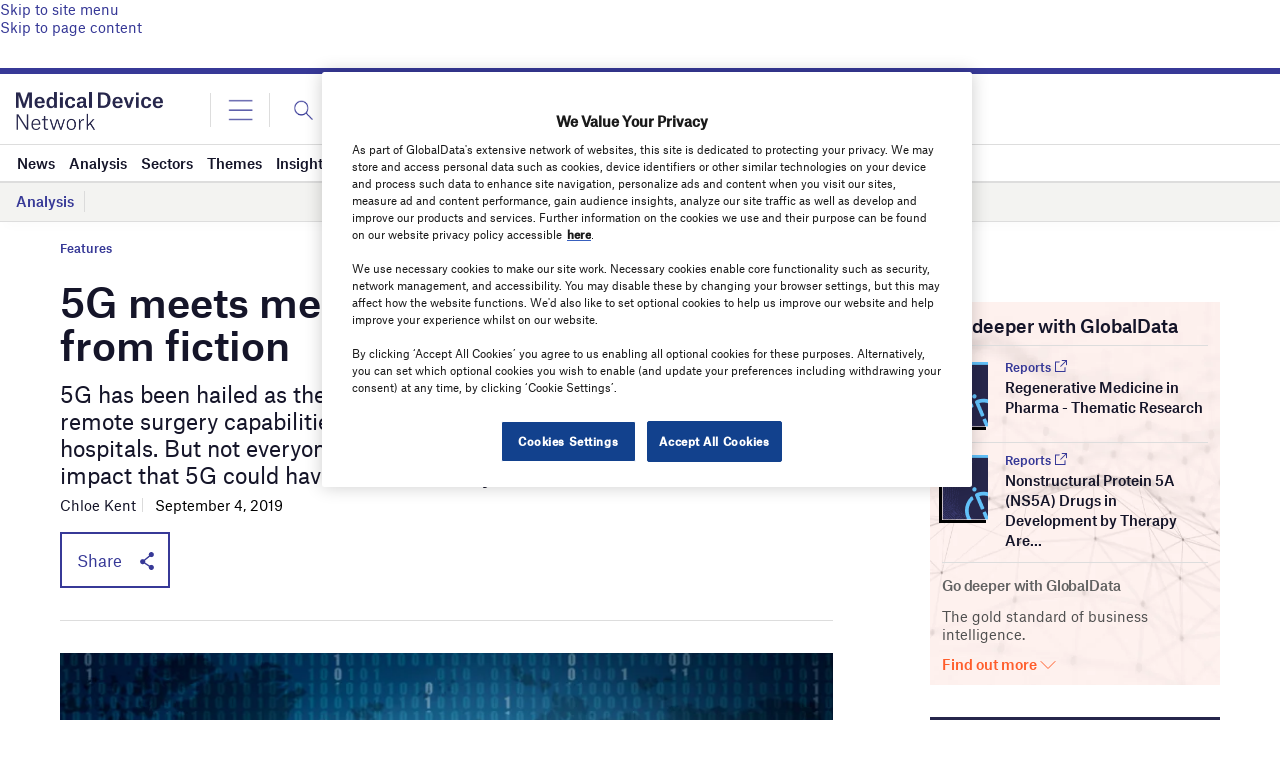

--- FILE ---
content_type: text/html; charset=utf-8
request_url: https://www.google.com/recaptcha/api2/anchor?ar=1&k=6LcqBjQUAAAAAOm0OoVcGhdeuwRaYeG44rfzGqtv&co=aHR0cHM6Ly93d3cubWVkaWNhbGRldmljZS1uZXR3b3JrLmNvbTo0NDM.&hl=en&v=N67nZn4AqZkNcbeMu4prBgzg&size=normal&anchor-ms=20000&execute-ms=30000&cb=22vnrxoxfdo
body_size: 49471
content:
<!DOCTYPE HTML><html dir="ltr" lang="en"><head><meta http-equiv="Content-Type" content="text/html; charset=UTF-8">
<meta http-equiv="X-UA-Compatible" content="IE=edge">
<title>reCAPTCHA</title>
<style type="text/css">
/* cyrillic-ext */
@font-face {
  font-family: 'Roboto';
  font-style: normal;
  font-weight: 400;
  font-stretch: 100%;
  src: url(//fonts.gstatic.com/s/roboto/v48/KFO7CnqEu92Fr1ME7kSn66aGLdTylUAMa3GUBHMdazTgWw.woff2) format('woff2');
  unicode-range: U+0460-052F, U+1C80-1C8A, U+20B4, U+2DE0-2DFF, U+A640-A69F, U+FE2E-FE2F;
}
/* cyrillic */
@font-face {
  font-family: 'Roboto';
  font-style: normal;
  font-weight: 400;
  font-stretch: 100%;
  src: url(//fonts.gstatic.com/s/roboto/v48/KFO7CnqEu92Fr1ME7kSn66aGLdTylUAMa3iUBHMdazTgWw.woff2) format('woff2');
  unicode-range: U+0301, U+0400-045F, U+0490-0491, U+04B0-04B1, U+2116;
}
/* greek-ext */
@font-face {
  font-family: 'Roboto';
  font-style: normal;
  font-weight: 400;
  font-stretch: 100%;
  src: url(//fonts.gstatic.com/s/roboto/v48/KFO7CnqEu92Fr1ME7kSn66aGLdTylUAMa3CUBHMdazTgWw.woff2) format('woff2');
  unicode-range: U+1F00-1FFF;
}
/* greek */
@font-face {
  font-family: 'Roboto';
  font-style: normal;
  font-weight: 400;
  font-stretch: 100%;
  src: url(//fonts.gstatic.com/s/roboto/v48/KFO7CnqEu92Fr1ME7kSn66aGLdTylUAMa3-UBHMdazTgWw.woff2) format('woff2');
  unicode-range: U+0370-0377, U+037A-037F, U+0384-038A, U+038C, U+038E-03A1, U+03A3-03FF;
}
/* math */
@font-face {
  font-family: 'Roboto';
  font-style: normal;
  font-weight: 400;
  font-stretch: 100%;
  src: url(//fonts.gstatic.com/s/roboto/v48/KFO7CnqEu92Fr1ME7kSn66aGLdTylUAMawCUBHMdazTgWw.woff2) format('woff2');
  unicode-range: U+0302-0303, U+0305, U+0307-0308, U+0310, U+0312, U+0315, U+031A, U+0326-0327, U+032C, U+032F-0330, U+0332-0333, U+0338, U+033A, U+0346, U+034D, U+0391-03A1, U+03A3-03A9, U+03B1-03C9, U+03D1, U+03D5-03D6, U+03F0-03F1, U+03F4-03F5, U+2016-2017, U+2034-2038, U+203C, U+2040, U+2043, U+2047, U+2050, U+2057, U+205F, U+2070-2071, U+2074-208E, U+2090-209C, U+20D0-20DC, U+20E1, U+20E5-20EF, U+2100-2112, U+2114-2115, U+2117-2121, U+2123-214F, U+2190, U+2192, U+2194-21AE, U+21B0-21E5, U+21F1-21F2, U+21F4-2211, U+2213-2214, U+2216-22FF, U+2308-230B, U+2310, U+2319, U+231C-2321, U+2336-237A, U+237C, U+2395, U+239B-23B7, U+23D0, U+23DC-23E1, U+2474-2475, U+25AF, U+25B3, U+25B7, U+25BD, U+25C1, U+25CA, U+25CC, U+25FB, U+266D-266F, U+27C0-27FF, U+2900-2AFF, U+2B0E-2B11, U+2B30-2B4C, U+2BFE, U+3030, U+FF5B, U+FF5D, U+1D400-1D7FF, U+1EE00-1EEFF;
}
/* symbols */
@font-face {
  font-family: 'Roboto';
  font-style: normal;
  font-weight: 400;
  font-stretch: 100%;
  src: url(//fonts.gstatic.com/s/roboto/v48/KFO7CnqEu92Fr1ME7kSn66aGLdTylUAMaxKUBHMdazTgWw.woff2) format('woff2');
  unicode-range: U+0001-000C, U+000E-001F, U+007F-009F, U+20DD-20E0, U+20E2-20E4, U+2150-218F, U+2190, U+2192, U+2194-2199, U+21AF, U+21E6-21F0, U+21F3, U+2218-2219, U+2299, U+22C4-22C6, U+2300-243F, U+2440-244A, U+2460-24FF, U+25A0-27BF, U+2800-28FF, U+2921-2922, U+2981, U+29BF, U+29EB, U+2B00-2BFF, U+4DC0-4DFF, U+FFF9-FFFB, U+10140-1018E, U+10190-1019C, U+101A0, U+101D0-101FD, U+102E0-102FB, U+10E60-10E7E, U+1D2C0-1D2D3, U+1D2E0-1D37F, U+1F000-1F0FF, U+1F100-1F1AD, U+1F1E6-1F1FF, U+1F30D-1F30F, U+1F315, U+1F31C, U+1F31E, U+1F320-1F32C, U+1F336, U+1F378, U+1F37D, U+1F382, U+1F393-1F39F, U+1F3A7-1F3A8, U+1F3AC-1F3AF, U+1F3C2, U+1F3C4-1F3C6, U+1F3CA-1F3CE, U+1F3D4-1F3E0, U+1F3ED, U+1F3F1-1F3F3, U+1F3F5-1F3F7, U+1F408, U+1F415, U+1F41F, U+1F426, U+1F43F, U+1F441-1F442, U+1F444, U+1F446-1F449, U+1F44C-1F44E, U+1F453, U+1F46A, U+1F47D, U+1F4A3, U+1F4B0, U+1F4B3, U+1F4B9, U+1F4BB, U+1F4BF, U+1F4C8-1F4CB, U+1F4D6, U+1F4DA, U+1F4DF, U+1F4E3-1F4E6, U+1F4EA-1F4ED, U+1F4F7, U+1F4F9-1F4FB, U+1F4FD-1F4FE, U+1F503, U+1F507-1F50B, U+1F50D, U+1F512-1F513, U+1F53E-1F54A, U+1F54F-1F5FA, U+1F610, U+1F650-1F67F, U+1F687, U+1F68D, U+1F691, U+1F694, U+1F698, U+1F6AD, U+1F6B2, U+1F6B9-1F6BA, U+1F6BC, U+1F6C6-1F6CF, U+1F6D3-1F6D7, U+1F6E0-1F6EA, U+1F6F0-1F6F3, U+1F6F7-1F6FC, U+1F700-1F7FF, U+1F800-1F80B, U+1F810-1F847, U+1F850-1F859, U+1F860-1F887, U+1F890-1F8AD, U+1F8B0-1F8BB, U+1F8C0-1F8C1, U+1F900-1F90B, U+1F93B, U+1F946, U+1F984, U+1F996, U+1F9E9, U+1FA00-1FA6F, U+1FA70-1FA7C, U+1FA80-1FA89, U+1FA8F-1FAC6, U+1FACE-1FADC, U+1FADF-1FAE9, U+1FAF0-1FAF8, U+1FB00-1FBFF;
}
/* vietnamese */
@font-face {
  font-family: 'Roboto';
  font-style: normal;
  font-weight: 400;
  font-stretch: 100%;
  src: url(//fonts.gstatic.com/s/roboto/v48/KFO7CnqEu92Fr1ME7kSn66aGLdTylUAMa3OUBHMdazTgWw.woff2) format('woff2');
  unicode-range: U+0102-0103, U+0110-0111, U+0128-0129, U+0168-0169, U+01A0-01A1, U+01AF-01B0, U+0300-0301, U+0303-0304, U+0308-0309, U+0323, U+0329, U+1EA0-1EF9, U+20AB;
}
/* latin-ext */
@font-face {
  font-family: 'Roboto';
  font-style: normal;
  font-weight: 400;
  font-stretch: 100%;
  src: url(//fonts.gstatic.com/s/roboto/v48/KFO7CnqEu92Fr1ME7kSn66aGLdTylUAMa3KUBHMdazTgWw.woff2) format('woff2');
  unicode-range: U+0100-02BA, U+02BD-02C5, U+02C7-02CC, U+02CE-02D7, U+02DD-02FF, U+0304, U+0308, U+0329, U+1D00-1DBF, U+1E00-1E9F, U+1EF2-1EFF, U+2020, U+20A0-20AB, U+20AD-20C0, U+2113, U+2C60-2C7F, U+A720-A7FF;
}
/* latin */
@font-face {
  font-family: 'Roboto';
  font-style: normal;
  font-weight: 400;
  font-stretch: 100%;
  src: url(//fonts.gstatic.com/s/roboto/v48/KFO7CnqEu92Fr1ME7kSn66aGLdTylUAMa3yUBHMdazQ.woff2) format('woff2');
  unicode-range: U+0000-00FF, U+0131, U+0152-0153, U+02BB-02BC, U+02C6, U+02DA, U+02DC, U+0304, U+0308, U+0329, U+2000-206F, U+20AC, U+2122, U+2191, U+2193, U+2212, U+2215, U+FEFF, U+FFFD;
}
/* cyrillic-ext */
@font-face {
  font-family: 'Roboto';
  font-style: normal;
  font-weight: 500;
  font-stretch: 100%;
  src: url(//fonts.gstatic.com/s/roboto/v48/KFO7CnqEu92Fr1ME7kSn66aGLdTylUAMa3GUBHMdazTgWw.woff2) format('woff2');
  unicode-range: U+0460-052F, U+1C80-1C8A, U+20B4, U+2DE0-2DFF, U+A640-A69F, U+FE2E-FE2F;
}
/* cyrillic */
@font-face {
  font-family: 'Roboto';
  font-style: normal;
  font-weight: 500;
  font-stretch: 100%;
  src: url(//fonts.gstatic.com/s/roboto/v48/KFO7CnqEu92Fr1ME7kSn66aGLdTylUAMa3iUBHMdazTgWw.woff2) format('woff2');
  unicode-range: U+0301, U+0400-045F, U+0490-0491, U+04B0-04B1, U+2116;
}
/* greek-ext */
@font-face {
  font-family: 'Roboto';
  font-style: normal;
  font-weight: 500;
  font-stretch: 100%;
  src: url(//fonts.gstatic.com/s/roboto/v48/KFO7CnqEu92Fr1ME7kSn66aGLdTylUAMa3CUBHMdazTgWw.woff2) format('woff2');
  unicode-range: U+1F00-1FFF;
}
/* greek */
@font-face {
  font-family: 'Roboto';
  font-style: normal;
  font-weight: 500;
  font-stretch: 100%;
  src: url(//fonts.gstatic.com/s/roboto/v48/KFO7CnqEu92Fr1ME7kSn66aGLdTylUAMa3-UBHMdazTgWw.woff2) format('woff2');
  unicode-range: U+0370-0377, U+037A-037F, U+0384-038A, U+038C, U+038E-03A1, U+03A3-03FF;
}
/* math */
@font-face {
  font-family: 'Roboto';
  font-style: normal;
  font-weight: 500;
  font-stretch: 100%;
  src: url(//fonts.gstatic.com/s/roboto/v48/KFO7CnqEu92Fr1ME7kSn66aGLdTylUAMawCUBHMdazTgWw.woff2) format('woff2');
  unicode-range: U+0302-0303, U+0305, U+0307-0308, U+0310, U+0312, U+0315, U+031A, U+0326-0327, U+032C, U+032F-0330, U+0332-0333, U+0338, U+033A, U+0346, U+034D, U+0391-03A1, U+03A3-03A9, U+03B1-03C9, U+03D1, U+03D5-03D6, U+03F0-03F1, U+03F4-03F5, U+2016-2017, U+2034-2038, U+203C, U+2040, U+2043, U+2047, U+2050, U+2057, U+205F, U+2070-2071, U+2074-208E, U+2090-209C, U+20D0-20DC, U+20E1, U+20E5-20EF, U+2100-2112, U+2114-2115, U+2117-2121, U+2123-214F, U+2190, U+2192, U+2194-21AE, U+21B0-21E5, U+21F1-21F2, U+21F4-2211, U+2213-2214, U+2216-22FF, U+2308-230B, U+2310, U+2319, U+231C-2321, U+2336-237A, U+237C, U+2395, U+239B-23B7, U+23D0, U+23DC-23E1, U+2474-2475, U+25AF, U+25B3, U+25B7, U+25BD, U+25C1, U+25CA, U+25CC, U+25FB, U+266D-266F, U+27C0-27FF, U+2900-2AFF, U+2B0E-2B11, U+2B30-2B4C, U+2BFE, U+3030, U+FF5B, U+FF5D, U+1D400-1D7FF, U+1EE00-1EEFF;
}
/* symbols */
@font-face {
  font-family: 'Roboto';
  font-style: normal;
  font-weight: 500;
  font-stretch: 100%;
  src: url(//fonts.gstatic.com/s/roboto/v48/KFO7CnqEu92Fr1ME7kSn66aGLdTylUAMaxKUBHMdazTgWw.woff2) format('woff2');
  unicode-range: U+0001-000C, U+000E-001F, U+007F-009F, U+20DD-20E0, U+20E2-20E4, U+2150-218F, U+2190, U+2192, U+2194-2199, U+21AF, U+21E6-21F0, U+21F3, U+2218-2219, U+2299, U+22C4-22C6, U+2300-243F, U+2440-244A, U+2460-24FF, U+25A0-27BF, U+2800-28FF, U+2921-2922, U+2981, U+29BF, U+29EB, U+2B00-2BFF, U+4DC0-4DFF, U+FFF9-FFFB, U+10140-1018E, U+10190-1019C, U+101A0, U+101D0-101FD, U+102E0-102FB, U+10E60-10E7E, U+1D2C0-1D2D3, U+1D2E0-1D37F, U+1F000-1F0FF, U+1F100-1F1AD, U+1F1E6-1F1FF, U+1F30D-1F30F, U+1F315, U+1F31C, U+1F31E, U+1F320-1F32C, U+1F336, U+1F378, U+1F37D, U+1F382, U+1F393-1F39F, U+1F3A7-1F3A8, U+1F3AC-1F3AF, U+1F3C2, U+1F3C4-1F3C6, U+1F3CA-1F3CE, U+1F3D4-1F3E0, U+1F3ED, U+1F3F1-1F3F3, U+1F3F5-1F3F7, U+1F408, U+1F415, U+1F41F, U+1F426, U+1F43F, U+1F441-1F442, U+1F444, U+1F446-1F449, U+1F44C-1F44E, U+1F453, U+1F46A, U+1F47D, U+1F4A3, U+1F4B0, U+1F4B3, U+1F4B9, U+1F4BB, U+1F4BF, U+1F4C8-1F4CB, U+1F4D6, U+1F4DA, U+1F4DF, U+1F4E3-1F4E6, U+1F4EA-1F4ED, U+1F4F7, U+1F4F9-1F4FB, U+1F4FD-1F4FE, U+1F503, U+1F507-1F50B, U+1F50D, U+1F512-1F513, U+1F53E-1F54A, U+1F54F-1F5FA, U+1F610, U+1F650-1F67F, U+1F687, U+1F68D, U+1F691, U+1F694, U+1F698, U+1F6AD, U+1F6B2, U+1F6B9-1F6BA, U+1F6BC, U+1F6C6-1F6CF, U+1F6D3-1F6D7, U+1F6E0-1F6EA, U+1F6F0-1F6F3, U+1F6F7-1F6FC, U+1F700-1F7FF, U+1F800-1F80B, U+1F810-1F847, U+1F850-1F859, U+1F860-1F887, U+1F890-1F8AD, U+1F8B0-1F8BB, U+1F8C0-1F8C1, U+1F900-1F90B, U+1F93B, U+1F946, U+1F984, U+1F996, U+1F9E9, U+1FA00-1FA6F, U+1FA70-1FA7C, U+1FA80-1FA89, U+1FA8F-1FAC6, U+1FACE-1FADC, U+1FADF-1FAE9, U+1FAF0-1FAF8, U+1FB00-1FBFF;
}
/* vietnamese */
@font-face {
  font-family: 'Roboto';
  font-style: normal;
  font-weight: 500;
  font-stretch: 100%;
  src: url(//fonts.gstatic.com/s/roboto/v48/KFO7CnqEu92Fr1ME7kSn66aGLdTylUAMa3OUBHMdazTgWw.woff2) format('woff2');
  unicode-range: U+0102-0103, U+0110-0111, U+0128-0129, U+0168-0169, U+01A0-01A1, U+01AF-01B0, U+0300-0301, U+0303-0304, U+0308-0309, U+0323, U+0329, U+1EA0-1EF9, U+20AB;
}
/* latin-ext */
@font-face {
  font-family: 'Roboto';
  font-style: normal;
  font-weight: 500;
  font-stretch: 100%;
  src: url(//fonts.gstatic.com/s/roboto/v48/KFO7CnqEu92Fr1ME7kSn66aGLdTylUAMa3KUBHMdazTgWw.woff2) format('woff2');
  unicode-range: U+0100-02BA, U+02BD-02C5, U+02C7-02CC, U+02CE-02D7, U+02DD-02FF, U+0304, U+0308, U+0329, U+1D00-1DBF, U+1E00-1E9F, U+1EF2-1EFF, U+2020, U+20A0-20AB, U+20AD-20C0, U+2113, U+2C60-2C7F, U+A720-A7FF;
}
/* latin */
@font-face {
  font-family: 'Roboto';
  font-style: normal;
  font-weight: 500;
  font-stretch: 100%;
  src: url(//fonts.gstatic.com/s/roboto/v48/KFO7CnqEu92Fr1ME7kSn66aGLdTylUAMa3yUBHMdazQ.woff2) format('woff2');
  unicode-range: U+0000-00FF, U+0131, U+0152-0153, U+02BB-02BC, U+02C6, U+02DA, U+02DC, U+0304, U+0308, U+0329, U+2000-206F, U+20AC, U+2122, U+2191, U+2193, U+2212, U+2215, U+FEFF, U+FFFD;
}
/* cyrillic-ext */
@font-face {
  font-family: 'Roboto';
  font-style: normal;
  font-weight: 900;
  font-stretch: 100%;
  src: url(//fonts.gstatic.com/s/roboto/v48/KFO7CnqEu92Fr1ME7kSn66aGLdTylUAMa3GUBHMdazTgWw.woff2) format('woff2');
  unicode-range: U+0460-052F, U+1C80-1C8A, U+20B4, U+2DE0-2DFF, U+A640-A69F, U+FE2E-FE2F;
}
/* cyrillic */
@font-face {
  font-family: 'Roboto';
  font-style: normal;
  font-weight: 900;
  font-stretch: 100%;
  src: url(//fonts.gstatic.com/s/roboto/v48/KFO7CnqEu92Fr1ME7kSn66aGLdTylUAMa3iUBHMdazTgWw.woff2) format('woff2');
  unicode-range: U+0301, U+0400-045F, U+0490-0491, U+04B0-04B1, U+2116;
}
/* greek-ext */
@font-face {
  font-family: 'Roboto';
  font-style: normal;
  font-weight: 900;
  font-stretch: 100%;
  src: url(//fonts.gstatic.com/s/roboto/v48/KFO7CnqEu92Fr1ME7kSn66aGLdTylUAMa3CUBHMdazTgWw.woff2) format('woff2');
  unicode-range: U+1F00-1FFF;
}
/* greek */
@font-face {
  font-family: 'Roboto';
  font-style: normal;
  font-weight: 900;
  font-stretch: 100%;
  src: url(//fonts.gstatic.com/s/roboto/v48/KFO7CnqEu92Fr1ME7kSn66aGLdTylUAMa3-UBHMdazTgWw.woff2) format('woff2');
  unicode-range: U+0370-0377, U+037A-037F, U+0384-038A, U+038C, U+038E-03A1, U+03A3-03FF;
}
/* math */
@font-face {
  font-family: 'Roboto';
  font-style: normal;
  font-weight: 900;
  font-stretch: 100%;
  src: url(//fonts.gstatic.com/s/roboto/v48/KFO7CnqEu92Fr1ME7kSn66aGLdTylUAMawCUBHMdazTgWw.woff2) format('woff2');
  unicode-range: U+0302-0303, U+0305, U+0307-0308, U+0310, U+0312, U+0315, U+031A, U+0326-0327, U+032C, U+032F-0330, U+0332-0333, U+0338, U+033A, U+0346, U+034D, U+0391-03A1, U+03A3-03A9, U+03B1-03C9, U+03D1, U+03D5-03D6, U+03F0-03F1, U+03F4-03F5, U+2016-2017, U+2034-2038, U+203C, U+2040, U+2043, U+2047, U+2050, U+2057, U+205F, U+2070-2071, U+2074-208E, U+2090-209C, U+20D0-20DC, U+20E1, U+20E5-20EF, U+2100-2112, U+2114-2115, U+2117-2121, U+2123-214F, U+2190, U+2192, U+2194-21AE, U+21B0-21E5, U+21F1-21F2, U+21F4-2211, U+2213-2214, U+2216-22FF, U+2308-230B, U+2310, U+2319, U+231C-2321, U+2336-237A, U+237C, U+2395, U+239B-23B7, U+23D0, U+23DC-23E1, U+2474-2475, U+25AF, U+25B3, U+25B7, U+25BD, U+25C1, U+25CA, U+25CC, U+25FB, U+266D-266F, U+27C0-27FF, U+2900-2AFF, U+2B0E-2B11, U+2B30-2B4C, U+2BFE, U+3030, U+FF5B, U+FF5D, U+1D400-1D7FF, U+1EE00-1EEFF;
}
/* symbols */
@font-face {
  font-family: 'Roboto';
  font-style: normal;
  font-weight: 900;
  font-stretch: 100%;
  src: url(//fonts.gstatic.com/s/roboto/v48/KFO7CnqEu92Fr1ME7kSn66aGLdTylUAMaxKUBHMdazTgWw.woff2) format('woff2');
  unicode-range: U+0001-000C, U+000E-001F, U+007F-009F, U+20DD-20E0, U+20E2-20E4, U+2150-218F, U+2190, U+2192, U+2194-2199, U+21AF, U+21E6-21F0, U+21F3, U+2218-2219, U+2299, U+22C4-22C6, U+2300-243F, U+2440-244A, U+2460-24FF, U+25A0-27BF, U+2800-28FF, U+2921-2922, U+2981, U+29BF, U+29EB, U+2B00-2BFF, U+4DC0-4DFF, U+FFF9-FFFB, U+10140-1018E, U+10190-1019C, U+101A0, U+101D0-101FD, U+102E0-102FB, U+10E60-10E7E, U+1D2C0-1D2D3, U+1D2E0-1D37F, U+1F000-1F0FF, U+1F100-1F1AD, U+1F1E6-1F1FF, U+1F30D-1F30F, U+1F315, U+1F31C, U+1F31E, U+1F320-1F32C, U+1F336, U+1F378, U+1F37D, U+1F382, U+1F393-1F39F, U+1F3A7-1F3A8, U+1F3AC-1F3AF, U+1F3C2, U+1F3C4-1F3C6, U+1F3CA-1F3CE, U+1F3D4-1F3E0, U+1F3ED, U+1F3F1-1F3F3, U+1F3F5-1F3F7, U+1F408, U+1F415, U+1F41F, U+1F426, U+1F43F, U+1F441-1F442, U+1F444, U+1F446-1F449, U+1F44C-1F44E, U+1F453, U+1F46A, U+1F47D, U+1F4A3, U+1F4B0, U+1F4B3, U+1F4B9, U+1F4BB, U+1F4BF, U+1F4C8-1F4CB, U+1F4D6, U+1F4DA, U+1F4DF, U+1F4E3-1F4E6, U+1F4EA-1F4ED, U+1F4F7, U+1F4F9-1F4FB, U+1F4FD-1F4FE, U+1F503, U+1F507-1F50B, U+1F50D, U+1F512-1F513, U+1F53E-1F54A, U+1F54F-1F5FA, U+1F610, U+1F650-1F67F, U+1F687, U+1F68D, U+1F691, U+1F694, U+1F698, U+1F6AD, U+1F6B2, U+1F6B9-1F6BA, U+1F6BC, U+1F6C6-1F6CF, U+1F6D3-1F6D7, U+1F6E0-1F6EA, U+1F6F0-1F6F3, U+1F6F7-1F6FC, U+1F700-1F7FF, U+1F800-1F80B, U+1F810-1F847, U+1F850-1F859, U+1F860-1F887, U+1F890-1F8AD, U+1F8B0-1F8BB, U+1F8C0-1F8C1, U+1F900-1F90B, U+1F93B, U+1F946, U+1F984, U+1F996, U+1F9E9, U+1FA00-1FA6F, U+1FA70-1FA7C, U+1FA80-1FA89, U+1FA8F-1FAC6, U+1FACE-1FADC, U+1FADF-1FAE9, U+1FAF0-1FAF8, U+1FB00-1FBFF;
}
/* vietnamese */
@font-face {
  font-family: 'Roboto';
  font-style: normal;
  font-weight: 900;
  font-stretch: 100%;
  src: url(//fonts.gstatic.com/s/roboto/v48/KFO7CnqEu92Fr1ME7kSn66aGLdTylUAMa3OUBHMdazTgWw.woff2) format('woff2');
  unicode-range: U+0102-0103, U+0110-0111, U+0128-0129, U+0168-0169, U+01A0-01A1, U+01AF-01B0, U+0300-0301, U+0303-0304, U+0308-0309, U+0323, U+0329, U+1EA0-1EF9, U+20AB;
}
/* latin-ext */
@font-face {
  font-family: 'Roboto';
  font-style: normal;
  font-weight: 900;
  font-stretch: 100%;
  src: url(//fonts.gstatic.com/s/roboto/v48/KFO7CnqEu92Fr1ME7kSn66aGLdTylUAMa3KUBHMdazTgWw.woff2) format('woff2');
  unicode-range: U+0100-02BA, U+02BD-02C5, U+02C7-02CC, U+02CE-02D7, U+02DD-02FF, U+0304, U+0308, U+0329, U+1D00-1DBF, U+1E00-1E9F, U+1EF2-1EFF, U+2020, U+20A0-20AB, U+20AD-20C0, U+2113, U+2C60-2C7F, U+A720-A7FF;
}
/* latin */
@font-face {
  font-family: 'Roboto';
  font-style: normal;
  font-weight: 900;
  font-stretch: 100%;
  src: url(//fonts.gstatic.com/s/roboto/v48/KFO7CnqEu92Fr1ME7kSn66aGLdTylUAMa3yUBHMdazQ.woff2) format('woff2');
  unicode-range: U+0000-00FF, U+0131, U+0152-0153, U+02BB-02BC, U+02C6, U+02DA, U+02DC, U+0304, U+0308, U+0329, U+2000-206F, U+20AC, U+2122, U+2191, U+2193, U+2212, U+2215, U+FEFF, U+FFFD;
}

</style>
<link rel="stylesheet" type="text/css" href="https://www.gstatic.com/recaptcha/releases/N67nZn4AqZkNcbeMu4prBgzg/styles__ltr.css">
<script nonce="qE1uE_5Id6VEmrLGimsR_g" type="text/javascript">window['__recaptcha_api'] = 'https://www.google.com/recaptcha/api2/';</script>
<script type="text/javascript" src="https://www.gstatic.com/recaptcha/releases/N67nZn4AqZkNcbeMu4prBgzg/recaptcha__en.js" nonce="qE1uE_5Id6VEmrLGimsR_g">
      
    </script></head>
<body><div id="rc-anchor-alert" class="rc-anchor-alert"></div>
<input type="hidden" id="recaptcha-token" value="[base64]">
<script type="text/javascript" nonce="qE1uE_5Id6VEmrLGimsR_g">
      recaptcha.anchor.Main.init("[\x22ainput\x22,[\x22bgdata\x22,\x22\x22,\[base64]/[base64]/[base64]/bmV3IHJbeF0oY1swXSk6RT09Mj9uZXcgclt4XShjWzBdLGNbMV0pOkU9PTM/bmV3IHJbeF0oY1swXSxjWzFdLGNbMl0pOkU9PTQ/[base64]/[base64]/[base64]/[base64]/[base64]/[base64]/[base64]/[base64]\x22,\[base64]\x22,\x22w4Y5wrfCtlHCksKlGMO7w7vDrSQdwodYwohcwqlCwrLDgHbDv3rCtGVPw6zCmsOhwpnDmVzCqsOlw7XDqFHCjRLCnw3DksOLZ2LDnhLDr8OUwo/ClcKKIMK1S8KBHsODEcOSw5rCmcOYwoPCrl4tCQAdQktcasKLO8Ojw6rDo8OKwpRfwqPDuFYpNcKcWzJHGMOvTkZww4ItwqEQMsKMdMOWMMKHesO+M8K+w58xaG/DvcOLw5s/[base64]/CoTUQUsKGNsOzQcK2w7zDmEp0MUXCksOlwqU0w6Ypwp/Ct8KCwpVqf0gmFsK/ZMKGwpp6w55OwqcKVMKiwoJgw6tYwrYJw7vDrcOpH8O/UDZ4w5zCp8KzCcO2LxjCucO8w6nDjMKMwqQmVcKjworCrgTDtsKpw5/[base64]/[base64]/CtsOnw47CmMOLwqUqUzTDriQeI8OCb8Obw7dQwpHCgMOVCcOvw7/DsSfDsTLCmmTCkWTDi8K8LFfDjShZPCvCusK3wovDs8KXworCssO4w53DvTdJQhIRwrXDjTxGcl4gF2AxecO4wovCjwIXwoPCm25fwqxvfMKlAMOZwoDCk8OCchnDisKsCXI0wrDDh8OYWhMzw6xSS8OYwqvCrsO3wqc9w71qw4LCpMKLXsOtISYhBcOcwog/w7/CnMKOdMOlwoHCp1jDosK9Z8KjTMKgw659w5PDqx5kw6DDu8Ogw7LDinnChsOpWMKEBHZCCzYLczZLw7BdYMKjLsOYw77CusOkw6rDlnHDsMKAJ0LCm3HClcOowqVsMBc+w7kiw4Znw5DDoMOhw7bDk8KhS8OWIVAyw4kkwqB9wqUVw5/[base64]/CjW0DwoozAcOkw4XDjcOKw7VAw4JKwofCvsOgfsOCw4NJeQHDoMO3P8OWwopMw5Maw5DDqsOtwokPwpzDhsKcw6Rkw7jDp8KswrXCs8K8w65Gdl7Dl8OMWsO4wrrDiWtlwrfDr01+w6gjwoc/N8Kow4Igw7FWw5fCqRNPwqrChMOYTFLDiBUrEwxXw4NzHcO/[base64]/CmxTClsKCwo/CgsKXHmfDnHNuV8OHwoPCvUdwVjxXYUxhZ8OXwqpdAg8tPGJaw70Lw5QgwpV5PcK9w4sNIsOwwp8rw4zDiMOSCFckGSTCigxrw5nCqMKmHWoowqReE8Ouw6HCi2DDmyAEw5crEsORJcKkCwTDmA/[base64]/[base64]/Doz7Cj8O8wqrDrDbDs8KOw41zUVDCmHFEFUXCj8KsT2paw5DCgcKMeX9mbsK/bmLDjMKqHGTDusK/w7V6NVcHEcOPH8KuEwpZEFbDhiPCuSQWw6XDhcKBwrcbSgHCgU9tFMKPw5zCvxnCiUPCrMKNXsKtwpgfM8OtG3BQw75DW8OENTc/wr3DmUArf0B6w6/[base64]/DkSHCizPClMK/[base64]/DqDYtJx3DkRnCrcKDGA7DiMKyw6UIw7AswqAIwqt6WcKFUmRkSMOCw7TDrmIQw63Cs8Owwpl9LsOLHMO3wp0EwqDCjw7DgcKvw5zCg8OWwrx6w57DmsKSVR1cw7PCi8KAw5scecKPeQkrwpkCKDPCk8OVw457AcO9cCkMw5vCgXg/[base64]/wpTDp8K2w7A2w7rDtzHCiMOww6AUw4zDkcKZwpFCwrk5Z8KQO8OEDz5bw6DDtMOtw6HCsnXDnAEPwr/Dl2AhDcObHGJrw5EawqxmExzDl0Raw7MAwovCucKJwr7Ct3d1ecKcw4nCpsK6O8OLH8Odw6QewpTCmMOqXsKWZcOzZsOFLWHCm0pMw6jDg8Oxw4vDrAnDnsO2wrpBJErDiktpw69hbnXCvQbDnsKlaXhfCMOUHcKvw4zDhhtfwq/ChBTDgl/[base64]/[base64]/Dg0vCuMOUw605JB3ChiVkw5UCDcOOXnlbwoPCiMOcL8KiwprClgJYFMO1T3YcV8K6XSbDsMKaZ2/Ci8KuwqhGccK2w6XDusKmI0lUUAPClgotZcKURgzCpsOvwqDClsO2HMKFw4dNUsOIS8KfajAkWQDCrzhJw4NxwoTCksOTVcKAQMOSX0x/eQPDpAQowoDCnEHCqwlCWUMaw5xVWcK9w4N3RgjCl8OwU8K4a8OtHcKRWFdAew/DkU/[base64]/w47CvRZHS8Ofwpd1w7ZHw5ECwr3Cn1cjbxfDlkLDgcOGYcOEw5p9wrDDrMKpw47DmcOAU18uf2HDukcjwpPDljwtJsOlN8KEw4fDvcKmwp3Dt8KRwr83UcOIw6fCucOPbMK/w6lbbcKXw4PCg8O2fsKtLQ7CkSTDqMOhwpJDenMTecKXwoPCoMKZwrFYw7FYw78OwrZTwq0uw61vFcK2NVBgwoPCqsOCw5bCmMK6Yx44wqLClMOXw71EXz/CisO1wr87RcKLdQINM8KBP3lzw4V4EcOrDTF3XMKCwoR/PMKRXDXCl1UHwqdXwoDDicOZw7TCq3LCv8K3esK+wpvCu8Oof2/DnMK5wobCsTXCkWdZw77DqgYdw7dXfBzCtMKpwoLCkhLCqjbChMOUw5Icw7gyw6JHwr8uwpzChCoaL8KWasOBw7nDoXhbw6giwoshMcK6wqzCiDDDhMKVEsOAIMKVw5/DkQrDi0xqw4/CkcOcw4Vcw7pWw4fDscKOajjCn1AMAhfCrBvCkVPCl2gRfQXCmMKAdxpwwpTDmlvDhsOsWMOsAmQoZMKFRsOJw6XCrm/DlsKtCsOgwqbChcKiw6xDYHLDtcKvwrt/w6zDn8OFP8KoccKywr3DuMOowo8YS8OgbcKxDMOYwq4+wo56AGBWQwvCp8KVCWfDgsOow4lvw4nDp8O8RUDDullVwpvCjQcwGFIDCsKDRcKVT09mw6fDtFhrw63CnAwJIMOXQy3DlMO4wqIlwoNzwr0pw7HCvsKhwpLDoGjCsEJ/w71YbcOda0TDgcO7dcOOXA7DjikRw6rDlUzDmcOhw4LCggVbPybCvMO3w5kyfcKhwrFtwr/DjhfDmg4tw4QAw7oswovCvCh/w40vNsKNX19EVHvDgcOkY1/CksOxwqRIwoxww73Ci8Ofw7k0L8Oww6IHWiTDn8Kxw6M4woI+UsOFwpJcHcKmwp/CgHrDrWzCs8Kewql1UUwHw5hSdMK8TF8NwpgRC8Kewr7CoWc6BcKBXsKUWMKOPMOPHR/[base64]/DmULCnsKkw7nCnncyY8OpwqNQw5/[base64]/WhDCi1F/[base64]/w6Arw50ywoErw5Q3w78Wwo86wozDrifClz9tw7bDmWVhHAYRX39iwr5iM1IxfkHCucO8w6bDoWjDtmLDpi3Cr1keMVNJJ8OUwofDphNCRMO2wqZ7wqPDk8OFw5Biw65aX8O4GcKsAjnCqcKww6FaEcKCw6ViwrnCoCbDqcO0Lw/CuFo0QDPCocO7asKFw6w5w6PDosOEw6TCssKsAsOnwp4Mw7DCuT/DtcOLwovCicKrwqxywrlaZnNqwo4rJsONM8O+wr5sw6nCv8ONwr04ADPCicOXw4jCqgbDmMKnA8Olw4PDjcOpw6nDkcKpw7TDs2oaIlwYOcKsXyzDiT/DjmshdGUSScO2w7DDlsKeXcK+w6kxEMKdE8Kiwrgdwo8PZsOSw743wpzCinYHc1wywrfCkljDmcKiZm7Dv8Krw6IswpPCsVzDmzQFw50SJcKUwroEwpg5KTLCg8Khw68vwpnDsyPCnUVyGX/DpsONAT8Hw5wKwqxqbxzDnDHDi8KUw4YMw4jDmgYXwrQmwo5tYXnDhcKmwr4Gwos4wrxQwoB1w649wpdFYlwLwr/Cn1jCqMKIwpjDoXkRHsKow7bDgsKrPwoFEzzDl8KeZTbDnMOIYsOtwozCnh92J8KKwrk6IMO5w5hDbcKgCcKHfmNYwoPDtMOTw7fCpVN+wqR+wrXDiH/[base64]/DvmTCj0DCuQpmwrgIw4LCnsKhw5rDqcOwwqPColHCr8KkXlXCu8OIfsKhwpkZSMK6eMOwwpYfw4o7cjzDhjPClwwJUcOQAmLCn0/Cun8dKFU0w6lew45Owrs5w4XDjlPDmMKrw4gFUcKNA2bDlS0ZwqLCk8OpXmQITcOGF8KbWTXDqMKjLgBXw5k0FMKKTMKqGlY8B8Onw6vCkWpfwq40wrzCj3nCph3DkQQUQ17DvMOJwqPCj8K+aVjDgcOyElARDiE8w4XCusO1fcKJJm/Cu8OqFVReXigvw587ScKPwpDCs8OVwqR3f8OzZF0FwpbCjz1edcKwwo/Dnlc+RwZjw6nCm8OzKcOow5fChAt8AMKhSlTDiHPCukU0wrcqFMO9UsOdw4/ChRPDp38iFMOxwo5nZcOMw7vCvsKwwpl/DUEFwonCssOqZgoyYj/CkwgvZ8OfbcKoeVMXw4bCuRjDpcKIVsOxVsKXB8OIbMK8JcOzw7lxwq9nBjzDgAQXGkzDoAjDmCAhwo4UDwJhdQccZU3CrMOON8OBNcOCwoDDmT3DuD/[base64]/[base64]/CrcKqR3/[base64]/Dni3Dl8OpBTrDixzDqsK5wqR3csOOHVpmw7tvwobCr8K/wohOORsqw53Do8KaZ8OtwqXDjsOQw49nwrUJESNEBCPCmsKgaUTDjsOTwq7CpHfCox/CjMOxI8Kdw6l+wqXDrVhpPQomw4PCrhXDoMKbw7PDnTEow6pGwrtiMcOJwqrDvcKBOsOmwr8jw4Vgw5pSYmNmQQbDi1TCgnjDscOUQ8KkLQVXw4JhOsKwLQV2wr3DuMKWejHCmsKnFT5DDMKaCMO9MGTCsWs8w4syNGrDmFk9G0XDvcOrGsOfwp/[base64]/wrMkC8KaJDfDqcK2w77CslPDr8OdwrbCuMOVThwBw5LCusK9wprDuE1+w6x6XcKJw5AtDcOzwqJywrhVc2BfOXzDryV+YAARwr5sw6rCpcOywqHDnlZqwplvwpYrEGk2wqTDrsO/eMO7f8KwKsKdTjJFw5dow5zCg1HCjBzDrlsmIcOEwrhrL8OQwqJJwq/DhEPDhCcew4rDvcKUw4rCgMOyI8OPwpDDosKawrNuS8K2bTlYw6bCu8OvwrPCsVsIPjkNAMKZBXjCq8KjSCTDj8KewrLDpcKgw6TCgcOdb8OawqfDsMOoTcKJRsKmwqElIHLDuERha8O3w6DDqcK8e8OiWcOcw4E7CGXCjTLDmi9sOA9XVgtsI3dTwrM/w58twqPCrMKbfsKRw7LDnWQxQDctdcKvXxrDvMKzw4bDssKVd13CrsKrN1LDocObMFbDlWE3wq7CpS4bwqjCpRx5CC/[base64]/wrLCt8OqMzXCon/DmGIbU8OQZ8Kzwpspwp3CmsOCw6nCmsObw4UvBMK1wqgSGcKCw6nCmXvCi8OPw6DCvX1Jw7XCnE3Ct3TDmcOSZALCsmhOw7bDnAomw5jDtcKuw4XChDTCp8OJwpR/wprDnQvDvcK1NQV9w5vDjS/DjsKmZ8KoWsOULQzCmXpDUsOJX8OFBxrCvMOvw4NGJ2XDlmp4X8KVw43DvsKdOcOEKMOsL8KSw6XCoFPDkEPDvMKyVMKrwpRQwrHDtDxCIm3DjxXCjlBycnNPwoTDiHbCvMO/[base64]/Cn8Ogw7cnIcOZw7PCjTbClx3DiGZjw7ZBYXgew6B0w7Mdwp5yScKDUTHCkMOsdBzCk0jCiDvCo8OmZBluwqXCsMOhCx/DtcKeGsKIwo0WcsO5w6A3RCF+WA8EwpzCucOtZsKaw6bDicOfIcOHw7B5JsOYDm/CjmLDsmDCrsK7wrrCvScVwqN8EcKkEcKqSMKYAsKYBzTDh8Onwo87LRjCsytjw6/CoChiw7lpTVVow5ACw7VHw7rCnsKtbsKESj5Nw5oAEcK4wqLDhcO+d0TClnkcw5o9w4TDs8OjD2nDg8OEUl3DsMKEwpfCgsOFw4bCmMKtUcO6KH7DtsK1FMKuw5I/Rh3Ci8OlwpUlSMOtwofDmwMoRMO5X8KbwrHCsMOKMCDCqMOoB8Kkw6rDiwnCnh3Cr8KKHRo4woTDuMOJfygWw4A2wpkmHsOCwoFLN8KswpbDrSzCtFQzGcKhw4TCriFPw6/Ciwlew6BUw4YJw64bCFLCjxjCnEzDusOIZ8O8GsK8w53CtsKswpMtwq/DicKGDMOvw6p0w7VrZx47Ixg6wrDDh8KkJQHDs8KkdsKgL8KgWHXCncK0wrjCtGhpaH7Dq8KcAsKPwoUcBm3DmxtlwrfDgRrClC/DlsO4R8OtXHzDnmDCoSnDtcKcw7jChcKXw53DmTcJw5HDt8OAIcKZw4dpRMOmUMKfw4VCCMOXwqQ/YcKjw7PCjxQrJBbCn8OrbipIw6pXw5/CosKeEMKOwoB1w4fCvcOnA1IpCMKpBcOJwqPCmUzCu8Ksw4TDp8OtNsO6wprDgsKROgnCuMKmJcO+wpUkGTBaEMOzw4xQH8OcwrXDvTDCkMKYaDDDtEvCvcK3A8KnwqXDu8KWw5VDw7grw7F3w74xwqDCmGRIwrXDrMOjQ11nw65owotLw40Xw6leHsO/wrbDohd0K8OSOMOZwp/CkMK3PTPCi2nCq8O8LsK5IVDCgMOLwrPDmsKDZl7Dk1APwpsxw5DDhFBTwo8pVgDDl8KhWMOUwoDDlCEtwqQlIjvCiA3CsQ4GHMO9LATCjTbDhE/[base64]/Dp1rCpErDqlDDkQXCrsOMw5bDk8Kbw68bwojDsknDicKYIC1ww79ewqLDssOzwrjCmMOSwpY5wobDscK6MG3CmmHCiX1XCsO/[base64]/DlkHDtMO4TsKdb2TCgzEQDMOpOCYYw47CmcO/djvCrsKbw6NNHx/DkcK9wqPDnMO6w6IPB17CvyHCvsKHBD5AJcOVMsKqw6rCl8OvA0UQw54cw4TCqMKQRcKaTcO6wrceeFjDkUAeMMOew4tpwr7DqsKyQMKQwp7DgBpAUWLDisKiw6jClzDCg8OcXMOGMsOqWDfDssOMwovDkcOVwprDj8KnLS7DnjF6wrgTasK+I8K+Sh/CiCUmfwc7wrPCjnldfjZaVMKOK8KDwqAzwrxte8KtJBbCi0XDtcK4EU7DnQtaGcKAwoHCpnfDtcKBw51DW1nCpsOowp3DrHAJw7jDuHTDm8Okw6rCmg3DtnTDnsKuw79yB8OMMMKRw45ZX0zCvRcvdsOcwpcrwrvDoyDDkU/[base64]/CkcOEwoHCvsOUdQnDuMOJLsKZw7PCi0VxJcOwwpnChsKDwovDoU3Cp8OtTy5QXMKbE8K8d31fRMOseTLCncKbHQIWw6Qcd0B5woDDmcOlw4HDqcOEWjFcwp4Ewrciw7jDni83wrxewrnCoMO3V8Knw5TDl1/CmcKyNzAJYcKsw5rCh34DbCvDgTvDlRRVwrHDtMKdZhjDnjxtFMKvwrrCr1bDt8KDw4RawoNFdV0MCCRJw63CgcKVw65sHmzDqhTDkMOyw4zDgi3Ds8OGeQrDjcKrHcKgUMKrwoDClw7Cs8K5w7fCqELDq8KBw57DusO3w4pQwrEHbsO2VgnCmMKEwoLCpT/CvMKDw4fDkiYQEMOPw6rDjy/[base64]/DkBENAkTDrMKDwp7DtMOUwp/DmsOpwpfCuU1Ow6LDmcOZw4HDjixGc8OZeS0bXSDDsWjDgUHCjcKeV8OmORgRDMKfw6pRVMK/IsOqwqojKsKUwp7CtcKKwqg4QW8iZHQZwpvDlCwPHsKIdw3DiMOfGU3DiDTDhcOXw7Q9w6HDgMOrwq0gcMKFw7sfwrXCtXvCm8O+wosVQsOOYgHDpsOUZhptwoV4QHHDosOIw7TClsO4w7gDeMKEYjgNw4kLwrBmw7bDn2QiHcOZwo/DocO9w6rDhsK3wpfDjlwZw7nCsMKCw694T8OmwpJnwo7CsSbDncKsw5HCiEcvwqwewoXCnlbClcKpwqZmfsOFwrzDocOlLwDCiy9Pwp/CklR3RsOrwpUeeWfDi8KmWHvDq8KmWMKMHMOPEsKtenfCoMOnwpnCoMK0w5LDuDVJw7Frw5dJwrctY8KWwr4BIm/Cp8OxREHDuQQ9dyQiYhDDoMKEw6rCmcO8wo3Cgn/DtzZ9FR/[base64]/[base64]/DjWQaD2HDjG7DsS8Qw6A/woTCmHAfw7LDhcKWwpojFADDgWrDo8Oec3nDlcOqw7ASNMKewpvDgCUYw54TwrjDkMOMw6EcwoxpfFXCshwkw5dZworCj8KGD2vDmkUjFH/CvcOFwrkkw5jCtibDksKww7vCmsKEPEUQwqBfwqA/MMO5R8KWw6XCv8O5w6DClMKLw70CVRnCllRJL0xPw6dlPsOGw5B9wpVmwp3DlsKrasO+JjzDglDDhE/CvsOvS2YMw6vDt8ONa2jCowUkworCnsKcw5LDkEw4wr4yI1TChcOkw4RtwqVcw5kLwqjCrmjDuMKKXnzDu2kPGBXDisO1w7PDmMOGaUghwoTDosOswrY6w44Bw4UHOyLDuEDDmcKIwrDDi8KQw7A0w6zCtm3CnyRbw5HCm8KNb2FswoAfw6/Dj10LacOYDcOXV8OrYMOQwrjDklTDs8Orw6LDn34+EsKBDsORFTDDlCpXR8KuUMO5wp3DpmMacj/DjsKVwovDj8Kzwrg8DCrDoS/Cq3EANVZKwop4PMOzw6fDk8KYwozCusOiw7DCt8KnG8K7w6syCsKIPRs2Y1/[base64]/CkhcRGMKLez3Di8O2KMObw7PCrRoeW8OmFl/Co3rCkToUw6pgw4DCgSXDglDDk1jCokRkUMOEKcKFLcOIW2fDk8OVw6tZw5TDvcOuwojCoMOewrvCgsONwpTDm8Oqw5sPRw1FQG/DvcKbFEUrwogYw6dxwpvCoU/Du8OlLmfDshTCpUjCuFZLUDfDrixZWRs6wqF4w6I4L3DDp8Omw6/CrcONEAEvwpMYDMOzw5wPwoUDW8Kow53CrCoWw7tRwpbDjCBBw6pRworCsinDmUbDrcOIw4zCuMOIL8OVw7DCjmoOwpljwqFFwphlX8O3w6JRM256LBfDr3rDqsOCw7DCtUHCncK/HnLDv8KGw7/[base64]/CisKOwoLDrcK0ek/CjcOewrtiwqzDksKQwr0SKMKlfMOvw73Cj8OewrI7w6ZBJsK3w73CocOcGMKdw7IzCsK1wp5yQyPDnxnDgcOyQ8ObQ8ORwrTDnj4GR8OyUMOTwqBhw4FMw5pBw5s8IcOHZk7CpVF7wp4JEmNPAUbCl8K/wpMoacONw4LDv8OOw5R3chd/CMOEw4JHw79bDSIqXVrCv8KoFnPDtsOCw6cZEibDksOowp7DvX7DgRzDucKtbFLDgSw9NU7DssObwofDlcKvfsODKEFtwqApw5vClsOkw4/DlyxbWU98DT1Hw5kNwqZow40GdMOOwo1rwpo2wp3ChMO/FMKcRBdAXiPDgMOQwpQNSsKmw78dQMK1w6BGB8OVVcOUfcOHKMKEwojDuTHDqsOOUkdgQcOMwp9ewqnCvhNRa8Kgw6cnAxPDnAYvIEdJVyzCisKkw7rCqyDCjcKfw6FCw5wkwpZ1JsOvwpp/w6YVw6rCjWZYLsKDw502w68zwqjCqkcYN1jClcKvTws+w4HDssORwoTCiXfDpcK1HFsuHmctwqAdwrzDpSjCkW1qwqFtTnnCosKSasOxUMKlwr/DscOKw5/[base64]/[base64]/[base64]/w4TDjMK6wpjDscKqwrXCsTDCh8KsQMK+BcKDWMK3wopoC8OQwoE6w7RCw5AlV2fDtsKKQMOCJxfDgcKQw5bCiEh3wog/KzUgwpjDgCzCm8OEw5cNwqR/[base64]/DsMOwBMOyalrDv0hSGSU1fmYtwrXCtMOfDMKKZsO8w6LDpmvCmU/Co11jwotWw4DDnU07Zx1CWMOZbjtjwonCvxnCsMOww79UwpjDmMKRw63CosOPw6w8w53CtFZVw4bCnsKEw7HCvsOzw77DlDgUw5xrw4rDicO4wrzDmVrCssKEw7tbEjkcA3jDiFplRz7DhzLDtgxPVcKdwrbDvG3CrAVoMMOYw7B3E8KfOiXCvMKIwotwNcO/DgnCtsO3wo3DtMOIwpDCuwzCghcyWhAnw5TDnsOIM8KTR2BdM8Okw4hiw77Cg8OOwojDiMKlwoDDlMKxLF7CjX4vwqxsw7jDocKERjHCoz5QwoQsw5zDncOowo/CmRkTwpHClxkBwoVwL3jCkcKuw6/CocOcAB9jEWtRworCgsO7EHDDljV0w67Cj0BMwrXDt8OVam7Cqx/CoFvCpiHCjcKIQ8KMwqQsLsKJZsOvw7U4RsK4wrBeEcKKw5dmZirDi8KqKsOvw7MLwq9vCsOnwpDDvcOUw4bCm8OEZ0Z7cEYewrUwCgrDp0VEwpvDgGUJLG3DtMKmAhQgPnTDgsO9w7ACw6fDqEvDnW3DlDHCocO8SWc7EQslN3IlZ8K/w55eIxMQd8Oia8KKBMOBw4k2Uk04RQhlwp/CosOnWEsaQxnDpMKFw402w53DvwxLw4UzRz8gd8KIwrMPKsKlH35VwojDu8KCwqI8wqsrw6pyKcOCw5nCk8OaEMO8SmZQwr/Cj8Kpw5LCumXDiAHDh8KqUcOTclEPw4rCi8K9woAgMlEnwrXDjn/CgcOWcsOwwolgRgzDlBLCq0xCwpsILEljw4J5wrvDoMKXP3DCs1bCgcOSZhXCrCHDu8OHwp1fwo7Co8OyBT/Dm2k0GBzDh8Ofw6PDv8O0wpV9RsOEZMOOwplIWWsCZ8KTw4Eqw5xxTk8qXGkMOcO+wo4BIj9UT2XCpsOjfcOPwojDlmHDhcKeQ2rCtyDDky9JaMOHw5khw4zDu8KGw59/w41rw4oVSDsdDzhSDG/DqcK+NsKRRB0iJMOSwpgSQ8ObwoZkWMKuABNGwpRQKsOJwpHCl8O6QxVhwo9lw7XCiEvCqcK1w7FrPjrCmsKcw63Cs3FkDsK7wpXDvUrDoMKBw5EVw65SC1XCpsKbw7/DrmbDhsKyVcOfMQ52wqbCmjQSegEzwoxaw5bCuMOUwpzDk8K9wpjDhlHCtsKtw5Mbw4Uww6VtIcKqw7XDvnPCtRTCmxpCGsKkMMKrPG5lw40QesOowpUvw51uasKZw7sww4x0fMOiw4xVB8OsEcO8w742wpw/LcO8wrBqYTJXcVl6w7M7OTrDv1NXwonCvUbClsK6Tx3Dt8KswrPDgsO2wrQewp16CiwhMgl6J8Oqw4MqS0oqwoV0fMKEwoHDucO0QA3DusKKw5ZfchnCkDNuwot3w4MdAMOCwrrDvTs+ScKaw6sVwpzCjjvCv8O6SsK9RsOuXkjDpwbDv8OSw5DCo0k1d8KSwp/[base64]/PSvDuW4ybhgpw6JiwrwWblJ/PAAUw4vCl8KKM8KRwpbDpsOtXMKRw6rCvxIJVcKIwpoow7YvcCrCjnfCv8Kbwp7CrMKJwp/DuF1+w63DkUdpw4gRXF1oTsK1X8OaP8OPwqfCocK3wqPCqcK6Hlwcw5xYL8OBwp7Cpno9aMKefsOQXcOnwqfCpcOqw7TDq041UcKqHMKlQjgDwqnCvMK2LcKNTsKKTnsxw6/[base64]/Ci8KRwprCh8K4wpNtwrrDuHnCvSfCl8KowoBkSjJFdlXDlGPChg3DsMKGwoPDkMKRG8OgccO2wpAIA8KdwpFEw4pgwpVAwqdsOsO+w4PCvxrCmcKCd3YXP8K4w5bDui9Lwp5eRcKBPsOnfz7CsXlVIm/[base64]/CkcOLwqnCkxxNw7Z7w5LDssKswrrCs1HCgsOJwpwBwpDCucOBOMKFbj0Sw4I9NcKzfMKZanxFNMKQw4/CtBvDonhVw5RjBsKpw43DqcO9w4xCasOpw7rDh3bCjmkIe1sXwqVXB2bDqsKFw59WPhxYZVUvwr5mw5YyKsKEHQlbwpAkw4twXxzDgMOOwoJzw7TDokF4ZsOFf3FHdcO/[base64]/ClcKUw7LCucKLw5DDp1tWwrkVMBTDjMKOw6NJF8KTZmV0wq4sasOgworCm2UPwq3CoEjDgcKew51GDHfDoMKSwr4mYhTDlMOsJsOUSMKrw7sgw7YxBx/DnsODAsO9IsOOHEbDsXUYw5LCsMOGP0zCsXrCoAJpw5bCsgIxJcKxP8O0wrTCvnAqwp/[base64]/CsMOYQsKbwpHDrMOmwq7CjDfDosK/[base64]/CisOILMO/w4s0w6wBYXtqw5hQwqNgdm9Gw5oDw43CrMKowpnDlsOGFmjCuUDCvsOowo4+wr99w5k2w6oFwrlxwo/DiMKgRsKQQ8OCSEwfwpXDjMK5w7DCu8OdwpJ8w5/Ck8OYTCd0B8KiG8OJPxMAwpDDusKoLsO1WmkJw6fCh0HCvHR+eMKqTzMRw4PChcKdw6XCnBkqwrtawqDDtlvDminCjcOow53CigtxEcKkwrrCrFPDgBwUwrxjw6DDkMK/[base64]/wqxrOV8HQkkKwpQcwo7Ck2NlHMKhw6R5csK/w5/[base64]/w4dzSMOgAifCrFhdbwbDr8ObUsK6Fmo5dirDicOKHWLCu1bCn1vDlTs4wpbDj8KyWMOqwo3CgsOcw4PCg2IYw7XCjzPDljTCiS19w7oTwq/DqsONwp/CqMOcXMKdwqfDrcO/wrrCvEd4LErCl8KdTcKWwqNSQiVUw6tlVBfDrMO3w57DoMO+D0HCpmnDlE3CosOGwqNbbAnCmMKWw7R/w7/CkGUYc8O+w4pPAEDCsWRbw6zCu8OBM8ORU8Kbw41CaMOIw6fCssKlw7docMOMw6vDnwhWQcKHwrvDimzCscKmbFdSUsOONMOkw71PJsOQwqwhcWE+w7kDwqo5w4vDjx/Cr8KAbVl7w5c/wq9cwp1Ew4wGGsOxRsO9acO1wrB9w49iwpzCpz1SwpAuw7zCuSrChyQvTBZ8w6dmMcKtwpjCksOqwpzDjsKhw6k1wqB8w5F8w6Fkw43CqHjChsKWJMKafXJ9X8KqwpQlb8K3NCJ6TMOOcyvCtw4GwoNAVsOnBEzCvjXCjsK5G8Klw4vDq2TDvgnDj15/PMOfwpXCmk9RG23CpMK+a8KAw5tqwrZmw6PCuMOTGCEHUEVWaMOVQ8KDK8K1T8O8TG5DSD83wow7OsOZaMKJRsKjwp3DkcOZwqIPwovCkEsnwp0dwobCiMKmPsOUGVEAw5vCszRGJn98fFENwoFfN8K0w6nDpmTDql/[base64]/DtMORwqwVNB15RA5gCwArEMO4w4w7XUXDjMOtw7vCmMOUw7DDtGvDusKnw43DrsOcwrcqQG/DtUsFw4XDjcO0EMOnw6fCtzrDn34cw5MJwqtHbcO+wpLCsMO/TCxCJSDDmGxowq7DsMKIwqFidF/Dol45w5dyWcK9wpHCmnIGw5hwX8O/w4wEwp93eiNSwqocLB8xCj7CksO3w7AEw4/CnWREW8KvWcKWw6RuXzDDniBdw6p2A8Opw68KOEXDssKCwroKVi1owpfCnQsuASFawqdgesO6TsO0KmxDGMOhJHzCmH3CuQohHBN5eMOMw7LCoHBmw78VJUkyw7xiUk/[base64]/RHLDg8KSw5nDhsKBw71Uw7YBClgJw7jCvX0ID8K/V8KzUsOxw7srcDnCmWRRM0JDwp/CpcKxwq9rb8K3AnVFZiYBe8OXfDQ1JMOYCsOyMlMEQsKpw7bDpsO1wprCt8K1dArDjMK2wpjCpCsew7RAwq7DoTPDsVDCmsOAw5rCoEQhXX9Rwo92JxPDoCjCl1B7AXBmDMOwXMKpwojCm3N8bEzCtcKRwpvDjzjDhsOEwp/[base64]/[base64]/CjzDCtjAdwqESwqjDucOLwobCtRVkW8OwQsORSTlBdBfDqzzCrcKdwqLDlDJlw5LDosKuLcK7LMOEdcKjwrfCnULCksODw5t/w5owwp/CqyvCvWFsFcO0w7/CvMKIwolKVMOMwo7CjMOHBz3DvgPDkgrDpXMtXkPDicOpwpFTMWHDnnBqFlk+wo1rw6TCrwl0bMK/w4d5f8OjQzkvw54lR8KKw4Uuwr5NekpxUMOUwptLfV3CsMKxV8Kxw6N4WMOrw4ENLXHClnHDjBHDvAHCgHJ+w5xyHMKTwr9nw4p0UBjCosORDcOPw7vDmQfCjw5sw5XCt2bDrmHDucKnw6TCjmkbYUDCqsOvwr1gw4hlKsKNIFHCncKuwrfDiDMMAmvDscO7w6x/[base64]/w7jDgcOpw49iBTHDgFcow7ZEHcOewrZLe8OQThoPwpg7wpktwqfDvT/DoBTDhHrCpS9HRgxNaMOpfRPDgMO9wqR3c8ONKMO2wofCiULChcKFZ8O9w4MAwqgvHA4ZwpFKwqxuNMO3e8K3c0pgw53DmcOXwozCtMOWD8OpwqXCjsOGW8KrKBLDsCXDnjDCuy7DmsOtwqXDlMO7w6vCiwZ+A3MzOsKEwrHCsiV8w5ZsbRfCpyLDh8O/w7DCljrDhgfCscKywq7DgsOfw6fDizg/fMOnTcKwBjbDjCXDvWHDicOfYh/Cmzpkwq57w4/CpMKMKlJ/wqU9w4nCrm7DnWbDmxHDo8K4AyzCoyseYEEPw4ROw4TCu8OFVTx/wp0dR1h5ZH43MTvDuMKCwpfDiFLDj2lbPQ1pwoHDtVPDnSnCrsKeVmDDnMKoYRvCj8OeFDwdExRoAjBEGVfDmRETwr9Lwr8FTcORR8KHw5fCrCxNbsOBYl7CmcKcwqHCoMKowqTDu8O/w7PDtSDDvcO6MMK/[base64]/[base64]/Dr8OlJksVw7kgwqknw6zDlhp7w7rDp8O7w7YOQMOAwqrDqh8zwrt4S1vCo0YFw5BmJQBye3bDoz1nEVxHw6dMw6xvw5HCosO/w5HDmlrDmhFbwr/CtHhmWRvDicO8VUUrw7NXGVHCisO5wojDu3bDlsKdwrdRw7rDtsO/[base64]/Dg2cgw512UilGQSJMw7ZAZltUw6HDmjwIBMOcecKVIC13NCXDhcK1wopNwrLCu045wrjCtAZvC8KJZsKjbnbCnGvDvsKrPcKNwq/DvcO0KsKKbMKrEDUjw4lywpTChQp3bMOYwoA1wp3Cu8K8SzHDk8Oswpt/[base64]/w7zCoMORGVnDhRkxfsK9RcOHwpDCino1Cgh1B8Oje8O9BsKYwqlDwoHCtsKRDgzCnsOQwoVtw5Y3wqrCjU0ow7lGOwI8w4TCh2IpO28Kw77DkwlJZFLDtsOVSB7DpsKqwo0Xw45uf8O8IxxHf8OqDllnw6R/wroswrzClcOqwp4OGiREwp94HsOgwqTCsX9KRRxDw4oUFnTCs8KSwopEwq4Yw5HDvcKtw6IcwpRew4bDo8KAw7HCrGbDs8K8fQJrG35swolYwqFnXMOPw4fDjnAqAz/DhMKgwqlFwrEObMKTw6RrIUnCnAFfwpwtwpHChQrDlj1pw7LDoXnChRLCpsOGw4k7NAQKw5JiLsK4dMKJw7fDlVvCvQvCmyLDkMOowovDs8K/UMOWJsOvw4x/wpUSN3lSZcOZT8O4wq8QZXJhN0oDT8K2KVV1UBDDu8OXwoVkwroZCTHDjMKafcO/KMKGw7zDk8K9OQZRw4LCjCdXwpVBI8KgfsKFwpvCql/ClMOza8KGwolACS/DmsOBw4BPwp8Hw4bCssOPUcK7SBZKTsKBw4bCpsOjwoQ3WMOuw4XCsMKHRFRHSMK8w486wr4vS8OHw44Ow60/X8OWw601wotHJ8OWwqF1w7PCryjDlX7CgcKqw7A7wqrDljvDlHQtVsKow5MzwpvCqsKXw4vCi0LDjMKNw4Eibz/[base64]/Dokk9ET5qP3zCjcOAFzR3c8KTUwoDwoMIADNjbEt5VVVkw6/[base64]/[base64]/ClALDocOgQ8OzwojDrMOGAhdcBk7CjVkTFTMjKcOFw7Jrw6kxdTAFNMKRw5wzf8OXw4x/H8OfwoM/w6fCkzHCnDVYF8K+wqLCpMK+w6jDjcOUw6TDoMK8w7DCg8Oew6Zpw49gMMOVMcOIw6RBwr/CqyVhdFcXLMKnBwYyPsOQM33CtiBdeggnw5jCj8K9w7bCmsKrNcK1cMK7Jk5gw5IlwqvCqXdhecKiXwLDo3DCqcOxITXCgsOXHcKVc1xMacOrfsOaFl/ChQ1FwrVuwqkzZcK/w7nCh8Kbw5/[base64]/[base64]/fm88wrx1w78lMsKTDMO7wrvCoWVNw7vDnzJKw4fDvW/CjmIOwqYsdMOXbsKQwqw5LgjCigYXN8K7AGrChcKwwpEX\x22],null,[\x22conf\x22,null,\x226LcqBjQUAAAAAOm0OoVcGhdeuwRaYeG44rfzGqtv\x22,0,null,null,null,1,[21,125,63,73,95,87,41,43,42,83,102,105,109,121],[7059694,570],0,null,null,null,null,0,null,0,1,700,1,null,0,\[base64]/76lBhmnigkZhAoZnOKMAhnM8xEZ\x22,0,0,null,null,1,null,0,0,null,null,null,0],\x22https://www.medicaldevice-network.com:443\x22,null,[1,1,1],null,null,null,0,3600,[\x22https://www.google.com/intl/en/policies/privacy/\x22,\x22https://www.google.com/intl/en/policies/terms/\x22],\x22vmy8vejzOpki3yTtAjHeOs2J7SfgAyADu4Kgy85jVh8\\u003d\x22,0,0,null,1,1769663691886,0,0,[203,108,34,52,186],null,[158,10,196],\x22RC-GADi2NBZ_dsN7w\x22,null,null,null,null,null,\x220dAFcWeA7jffLUF-S7hxLU0buBJ8a__C21a3XP8j0PzyesaaAgy6SS08ihM3l3fixDFm5AWTvwYiRx6jSvwwsSfz27TsD0IIuS3Q\x22,1769746491808]");
    </script></body></html>

--- FILE ---
content_type: text/html; charset=utf-8
request_url: https://www.google.com/recaptcha/api2/aframe
body_size: -248
content:
<!DOCTYPE HTML><html><head><meta http-equiv="content-type" content="text/html; charset=UTF-8"></head><body><script nonce="ZnFKhWS3g8w9hO8PiH8MoQ">/** Anti-fraud and anti-abuse applications only. See google.com/recaptcha */ try{var clients={'sodar':'https://pagead2.googlesyndication.com/pagead/sodar?'};window.addEventListener("message",function(a){try{if(a.source===window.parent){var b=JSON.parse(a.data);var c=clients[b['id']];if(c){var d=document.createElement('img');d.src=c+b['params']+'&rc='+(localStorage.getItem("rc::a")?sessionStorage.getItem("rc::b"):"");window.document.body.appendChild(d);sessionStorage.setItem("rc::e",parseInt(sessionStorage.getItem("rc::e")||0)+1);localStorage.setItem("rc::h",'1769660098049');}}}catch(b){}});window.parent.postMessage("_grecaptcha_ready", "*");}catch(b){}</script></body></html>

--- FILE ---
content_type: text/javascript
request_url: https://www.medicaldevice-network.com/wp-content/themes/goodlife-wp-B2B/assets/js/custom_newsletter.js?ver=1.6
body_size: 6906
content:
function loadMore(totalRe) {
  jQuery(".moreorless").slice(0, 4).removeClass("moreorless");
  jQuery(".moreorless2").slice(0, 4).removeClass("moreorless2");
  customNewsletterCounter2 += 4;
  if (customNewsletterCounter2 + 4 >= totalRe) {
    jQuery("#load_more").css("display", "none");
  }
}
jQuery(document).ready(function () {
  /*jQuery("#load_more").click(function() { 
     jQuery(".moreorless").removeClass('moreorless');
     //jQuery("#load_more").removeClass('moreorless');
   }); */
  //click on see more display all newsletter
  jQuery("#tag-box-button").click(function () {
    jQuery(".moreorless").removeClass("moreorless");
    jQuery(".moreorless2").removeClass("moreorless2");
    jQuery("#load_more").css("display", "none");
  });

  //this is for count newsletter
  var $checkboxes = jQuery(
    '.checkbox-wrap.newsletter-item__subscribe-box input[type="checkbox"]'
  );

  $checkboxes.change(function () {
    var countCheckedCheckboxes = $checkboxes.filter(":checked").length;
    jQuery("#selected-newsletters").text(countCheckedCheckboxes);

    if (countCheckedCheckboxes < 1) {
      jQuery("#modal-two").hide();
    } else {
      jQuery("#modal-two").show();
    }
  });
});

//get paradot url and related newsletter
let allnewsletters = document.querySelectorAll(".checkboxinput");
var pardot_wrapper = document.querySelector("#pardot_data");
var pardotCollection = [];
allnewsletters.forEach(function (newsletter) {
  newsletter.addEventListener("change", function () {
    let inptVal = this.value;
    let newletterName, pardot_id;
    let newsletterNameID = inptVal.split("|");
    newletterName = newsletterNameID[0];
    pardot_id = newsletterNameID[1];
    let wrapper = this.parentNode.parentNode.parentNode.parentNode.parentNode;
    let pardotUrl = pardot_id
      ? wrapper.querySelector("#pardot_" + pardot_id).value
      : "";
    let temp = pardot_id;

    if (this.checked) {
      let existidata = pardot_wrapper.querySelector("#coll_" + pardot_id).value;
      if (existidata == "") {
        existidata = newletterName;
      } else {
        existidata = existidata + "$$" + newletterName;
      }
      pardot_wrapper.querySelector("#coll_" + pardot_id).value = existidata;
    } else {
      let result = "";
      let existidata = pardot_wrapper.querySelector("#coll_" + pardot_id).value;
      if (existidata != "") {
        let existingcoll = existidata.split("$$");
        let result = arrayRemove(existingcoll, newletterName);
        let formating = "";
        let separation = "";
        for (var i = 0; i < result.length; i++) {
          formating = formating + separation + result[i];
          separation = "$$";
          //Do something
        }
        pardot_wrapper.querySelector("#coll_" + pardot_id).value = formating;
      }
      //pardotCollection = arrayRemove( pardotCollection, newletterName );
      //pardot_wrapper.querySelector('#coll_'+pardot_id).value = pardotCollection.toString();
    }
  });
});

function arrayRemove(arr, value) {
  return arr.filter(function (ele) {
    return ele != value;
  });
}

// this function returns true if the user input is empty
const isRequired_3 = (value) => (value === "" ? false : true);

const showError_3 = (input, message) => {
  // get the form-field element
  const formField = input.closest(".form-group");
  const error = formField.querySelector("small");
  error.textContent = message;

  input.children.forEach((child) => {
    // console.log(child.tagName)

    if (child.tagName === "SELECT") {
      child.style.border = "1px solid #EB0000";
    } else {
      input.style.border = "1px solid #EB0000";
    }
  });
};

const showSuccess_3 = (input) => {
  // get the form-field element
  const formField = input.closest(".form-group");
  const error = formField.querySelector("small");
  error.textContent = "";

  input.children.forEach((child) => {
    // console.log(child.tagName)

    if (child.tagName === "SELECT") {
      child.style.border = "1px solid #373997";
    } else if (child.tagName === "INPUT") {
      input.style.border = "1px solid #373997";
    }
  });
};

//form validation and submit form using ajax
//email validation on keyup
function checkNewslettersEmail(email) {
  useFetchedNewslettersEmails(email);
  //console.log(chkmail);
}
const urlToFetchNewslettersEmails =
  "/wp-content/plugins/nsmg-newsletter-settings/free-disposable-email-providers.csv";
var reg =
  /^([\w-\.]+@(?!gmail.com)(?!yahoo.com)(?!hotmail.com)(?!yahoo.co.in)(?!aol.com)(?!abc.com)(?!xyz.com)(?!pqr.com)(?!rediffmail.com)(?!live.com)(?!outlook.com)(?!me.com)(?!msn.com)(?!ymail.com)([\w-]+\.)+[\w-]{2,4})?$/;

async function fetchingNewslettersEmails() {
  const res = await fetch(urlToFetchNewslettersEmails);
  const data = res.text();
  return data;
}
async function useFetchedNewslettersEmails(email) {
  let data = await fetchingNewslettersEmails();
  data = data.replace(/\n/g, "");

  const excludedEmailsArr = data.split(",");
  excludedEmailsArr.shift();

  let valid = false;
  const ea = email.value.trim();
  let emailDomain = ea.split("@");
  const matches = excludedEmailsArr.filter((element) => {
    if (element.indexOf(emailDomain[1]) !== -1) {
      //valid = true;
      jQuery("#temp_email").val("true");
      return true;
    }
  });

  if (matches.length > 0) {
    //valid = false;
    jQuery("#temp_email").val("false");
    showError_3(email, "Please enter a work/business email address");
  } else if (!isRequired_3(ea)) {
    jQuery("#temp_email").val("false");
    // valid = false;
    showError_3(email, "This field is mandatory");
  } else if (!isEmailValid_3(ea)) {
    //valid = false;
    jQuery("#temp_email").val("false");

    showError_3(email, "Email is not valid");
  } else {
    jQuery("#temp_email").val("true");
    showSuccess_3(email);
    valid = true;
  }
  //return valid;
}

let customNewsletterFormValid = false;
function checkEmail(email) {
  let valid = false;
  const ea = email.value.trim();

  useFetchedNewslettersEmails(email).then((value) => {
    if (email) {
      if (!value) {
        return false;
      } else {
        valid = true;
        return true;
      }
    }
  });
  return true;
}

function checkFirstName(firstname) {
  let valid = false;
  const fn = firstname.value.trim();
  if (!isRequired_3(fn)) {
    showError_3(firstname, "This field is mandatory");
  } else if (firstname.value.length < 2) {
    showError_3(firstname, "First name has to be more than 2 characters");
  } else {
    showSuccess_3(firstname);
    valid = true;
  }
  return valid;
}

function checkLastName(lastname) {
  let valid = false;
  const ln = lastname.value.trim();
  if (!isRequired_3(ln)) {
    showError_3(lastname, "This field is mandatory");
  } else {
    showSuccess_3(lastname);
    valid = true;
  }
  return valid;
}

function checkCompany(company) {
  let valid = false;
  const comp = company.value.trim();
  if (!isRequired_3(comp)) {
    showError_3(company, "This field is mandatory");
  } else {
    showSuccess_3(company);
    valid = true;
  }
  return valid;
}

function checkIndustry(industry) {
  /*let valid = false;
  const ind = industry.value.trim();
  if (!isRequired_3(ind)) {
    showError_3(industry.parentElement, "This field is mandatory");
  } else {
    showSuccess_3(industry.parentElement);
    valid = true;
  }
  return valid;*/
  let valid = false;
  const ind = industry.value.trim();
  if (!isRequired_3(ind)) {
    showError_3(industry.parentElement, "Please pick an industry");
  } else if (ind == "0") {
    showError_3(industry.parentElement, "Please pick an industry");
    valid = false;
    return valid;
  } else {
    showSuccess_3(industry.parentElement);
    valid = true;
  }
  return valid;
}

function checkJobTitle(jobtitle) {
  let valid = false;
  const jt = jobtitle.value.trim();
  if (!isRequired_3(jt)) {
    showError_3(jobtitle, "This field is mandatory");
  } else {
    showSuccess_3(jobtitle);
    valid = true;
  }
  return valid;
}

function checkFunction(jobfunction) {
  let valid = false;
  const jf = jobfunction.value.trim();
  if (!isRequired_3(jf)) {
    showError_3(jobfunction.parentElement, "This field is mandatory");
  } else {
    showSuccess_3(jobfunction.parentElement);
    valid = true;
  }
  return valid;
}

function checkCountry(country) {
  let valid = false;
  const co = country.value.trim();
  if (!isRequired_3(co)) {
    showError_3(country.parentElement, "Please pick a country");
  } else if (co == "0") {
    showError_3(country.parentElement, "Please pick a country");
    valid = false;
    return valid;
  } else {
    showSuccess_3(country.parentElement);
    valid = true;
  }
  return valid;
}

function checkSelect(sel) {
  let valid = false;
  const co = sel.value.trim();
  if (!isRequired_3(co)) {
    showError_3(sel.parentElement, "Please pick a country");
  } else if (co == "0") {
    showError_3(sel.parentElement, "Please pick a country");
    valid = false;
    return valid;
  } else {
    showSuccess_3(sel.parentElement);
    valid = true;
  }
  return valid;
}

function checkPhone(phone) {
  let valid = false;
  const ph = phone.value.trim();
  if (!isRequired_3(ph)) {
    showError_3(phone, "This field is mandatory");
  } else if (phone.value.length <= 3) {
    showError_3(phone, "Please enter more characters");
  } else {
    showSuccess_3(phone);
    valid = true;
  }
  return valid;
}

function checkMessage(enquiry) {
  let valid = false;
  const msg = enquiry.value.trim();
  if (!isRequired_3(msg)) {
    showError_3(enquiry, "This field is mandatory");
  } else if (enquiry.value.length < 10) {
    showError_3(enquiry, "Please enter more characters");
  } else {
    showSuccess_3(enquiry);
    valid = true;
  }
  return valid;
}

// Check at least one newsletter checkbox is checked
// let newsletterCheckboxes = document.querySelectorAll(
//   ".newsletter-checkboxes .Verdict_Privacy_opt_in input[type=checkbox]"
// );

// const checkNewsletterCheckboxes = () => {
//   const isValid = [...newsletterCheckboxes].some(
//     (checkbox) => checkbox.checked
//   );

//   const displayErrorState = () => {
//     const errorEl = document.createElement("small");
//     errorEl.classList.add("checkbox-error-message");
//     errorEl.textContent = "Please select at least one newsletter";
//     !document.querySelector(".checkbox-error-message")
//       ? document
//           .querySelector(".newsletter-checkboxes")
//           .insertAdjacentElement("afterend", errorEl)
//       : "";
//     [...newsletterCheckboxes].forEach((checkbox) =>
//       checkbox.classList.add("error")
//     );
//   };
//   const removeErrorState = () => {
//     const errorEl = document.querySelector(".checkbox-error-message");
//     errorEl ? errorEl.remove() : "";
//     [...newsletterCheckboxes].forEach((checkbox) =>
//       checkbox.classList.remove("error")
//     );
//   };
//   !isValid ? displayErrorState() : removeErrorState();
//   return isValid;
// };

// if (newsletterCheckboxes[0]) {
//   checkNewsletterCheckboxes();
//   document
//   .querySelector("#formSubmit") && document
//   .querySelector("#formSubmit").addEventListener("click", checkNewsletterCheckboxes.bind(this));
// }
// var checkGdpr = function checkGdpr() {
function checkGdpr4(consent) {
  let valid = false;
  const vali = consent.checked;
  if (vali) {
    showSuccess_3(consent);
    valid = true;
  } else {
    showError_3(consent, "The field is required");
  }
  return valid;
}

function validate(evt) {
  var theEvent = evt || window.event;
  // Handle paste
  if (theEvent.type === "paste") {
    key = event.clipboardData.getData("text/plain");
  } else {
    // Handle key press
    var key = theEvent.keyCode || theEvent.which;
    key = String.fromCharCode(key);
  }
  var regex = /[0-9]|\./;
  if (!regex.test(key)) {
    theEvent.returnValue = false;
    if (theEvent.preventDefault) theEvent.preventDefault();
  }
}

function isEmailValid_3(email) {
  const re =
    /^(([^<>()\[\]\\.,;:\s@"]+(\.[^<>()\[\]\\.,;:\s@"]+)*)|(".+"))@((\[[0-9]{1,3}\.[0-9]{1,3}\.[0-9]{1,3}\.[0-9]{1,3}\])|(([a-zA-Z\-0-9]+\.)+[a-zA-Z]{2,}))$/;
  return re.test(email);
}

let inputCheck = document.querySelectorAll(".form-group input");
const selectBoxes = document.querySelectorAll(".form-group select");

var newsletterSubmitBtn = document.getElementById("formSubmitBtn");

// Check if all fields are correct to make button active
const customNewsletterFormValidFunction = () => {
  let forms = document.querySelectorAll(
    "#newsletterForm_1",
    "#newsletterForm",
    "#newsletterForm_2",
    '.gdm-form'
  );
  [...forms].forEach((form) => {
    let valueCount = 0;
    let fieldsToValidate = form.querySelectorAll(".form-group").length + 1;

    Array.from(form.elements).forEach((element) => {
      if (element.value !== "" && element.checkValidity()) {
        valueCount++;
      } else {
        return;
      }
    });

    if (
      valueCount >= fieldsToValidate &&
      newsletterSubmitBtn.classList.contains("disabled")
    ) {
      newsletterSubmitBtn.classList.remove("disabled");
    } else if (
      valueCount < fieldsToValidate &&
      !newsletterSubmitBtn.classList.contains("disabled")
    ) {
      newsletterSubmitBtn.classList.add("disabled");
    }
  });
};

inputCheck.forEach((el) => {
  el.addEventListener("keyup", () => {
    const elId = el.id.toString();
    window[elId](el);
    customNewsletterFormValidFunction();
  });
});

selectBoxes.forEach((el) => {
  el.addEventListener("change", function (e) {
    checkSelect(el);
    customNewsletterFormValidFunction();
  });
});

// Catfish uses this
function validateMyForm(
  form,
  email,
  firstname,
  lastname,
  company,
  jobtitle,
  industry,
  country,
  //jobfunction,
  consent = false
) {
  // input on change check

  var necolldata = "";
  /*var chkEmail = jQuery("#temp_email").val();
 
  var finalEmailCheck = true;
  if (chkEmail == false || chkEmail == "false") {
    finalEmailCheck = false;
  }*/
  var allCollection = jQuery('input[name="news_form_key_name[]"]:checked')
    .map(function () {
      if (this.value != "") {
        let singleitem = this.value;
        return singleitem;
      }
    })
    .get();

  var blogids = jQuery('input[name="blogids"]').val();

  checkEmail(email);
  checkFirstName(firstname);
  checkLastName(lastname);
  checkCompany(company);
  checkIndustry(industry);
  checkCountry(country);
  checkJobTitle(jobtitle);
  //checkFunction(jobfunction);
  checkGdpr4(consent);

  customNewsletterFormValid =
    //finalEmailCheck &&
    checkEmail(email) &&
    checkFirstName(firstname) &&
    checkLastName(lastname) &&
    checkCompany(company) &&
    checkIndustry(industry) &&
    checkJobTitle(jobtitle) &&
    //checkFunction(jobfunction) &&
    checkCountry(country);
  checkGdpr4(consent);
  // checkPhone(phone) &&
  // checkMessage(enquiry) &&
  // checkGdpr(consent);

  // if form is valid then submit

  if (customNewsletterFormValid) {
    var news_form_key_name = new Array();
    var news_form_key_paradot_name = new Array();
    var news_form_key_pardontlink = new Array();

    var form_Id = form.id;

    // newsletterSubmitBtn.classList.remove("disabled");
    var recaptcha = document.getElementById("recaptch_secret_key").value;

    if (recaptcha != "") {
      jQuery.ajax({
        url: "/wp-content/plugins/vms-automation-gd/captcha.php",
        data: jQuery("form#" + form_Id).serialize(),
        type: "POST",
        complete: function (response) {
          let data_captcha = JSON.parse(response.responseText);

          if (data_captcha.status == "success") {
            jQuery.ajax({
              url: "/wp-content/plugins/nsmg-newsletter-settings/newsletter-ajaxcall.php",
              data:
                jQuery("form#" + form_Id).serialize() +
                "&news_form_key_name=" +
                allCollection +
                "&blogids=" +
                blogids,
              type: "POST",
              beforeSend: function () {
                //jQuery('.button').attr("disabled","disabled");
                //jQuery('.modal-full').css('opacity', '.5');
              },
              success: function (data) {
                if (data != 1 || data != "1") {
                  jQuery(".leaderrormsg").html(
                    "Your request has not been submitted! please try again."
                  );
                } else {
                  // Success start
                  const removeLineBreaksAndEmptyStrings = (text) =>
                    text.replace(/[\n\r]+/g, "").replace(/\s{2,10}/g, " ");
                  const qnOrAnd = () =>
                    window.location.href.includes("?") ? "&" : "?";

                  history.pushState(
                    "",
                    "",
                    `${window.location.href}${qnOrAnd()}cf-form-submission`
                  );

                  // Track which newsletter checkboxes were selected
                  // Take the text content from the label next to each checkbox and make it a URL param if the checkbox is checked when the form is submitted

                  [
                    ...document.querySelectorAll(
                      ".newsletter-checkboxes .Verdict_Privacy_opt_in input[type=checkbox]"
                    ),
                  ].forEach((box) => {
                    box.checked
                      ? history.pushState(
                        "",
                        "",
                        `${window.location.href
                        }${qnOrAnd()}${removeLineBreaksAndEmptyStrings(
                          box.nextElementSibling
                            ? box.nextElementSibling.textContent
                            : ""
                        )}=true`
                      )
                      : history.pushState(
                        "",
                        "",
                        `${window.location.href
                        }${qnOrAnd()}${removeLineBreaksAndEmptyStrings(
                          box.nextElementSibling
                            ? box.nextElementSibling.textContent
                            : ""
                        )}=false`
                      );
                  });

                  document.body.classList.remove(
                    "catfish-slide-up",
                    "open-full-form",
                    "modal-taller-than-viewport",
                    "freeze-element"
                  );

                  document.body.classList.add("form-submitted");
                  localStorage.setItem("doNotShowCatFishAgain", "true");

                  location.reload();

                  // Success end
                }
                //jQuery('.leadsucessmsg').html("Your request has been submitted successfully");
              },
              error: function (ex) {
                jQuery(".leaderrormsg").html(
                  "Your request has not been submitted! please try again error."
                );
              },
            });
          } else {
            document.getElementById("captcha").innerHTML = "Invalid Captcha";
          }
        },
        error: function (ex) {
          document.getElementById("captcha").innerHTML =
            "form not submitted to curl";
        },
      });
    } else {
      document.getElementById("captcha").innerHTML = "Please select Captcha";
    }
    //tracking
    if (
      window.location.hostname == "www.pharmaceutical-technology.com" ||
      window.location.hostname == "www.power-technology.com" ||
      window.location.hostname == "www.offshore-technology.com"
    ) {
      window._uxa = window._uxa || [];
      if (typeof CS_CONF === "undefined") {
        window._uxa.push([
          "setPath",
          window.location.pathname + window.location.hash.replace("#", "?__"),
        ]);
        var mt = document.createElement("script");
        mt.type = "text/javascript";
        mt.async = true;
        mt.src = "//t.contentsquare.net/uxa/70aab1561db23.js";
        document.getElementsByTagName("head")[0].appendChild(mt);
      } else {
        window._uxa.push([
          "setPath",
          window.location.pathname + "?catfish_newsletter_subscribe",
        ]);
        window._uxa.push(["trackPageview"]);
        window._uxa.push(["trackPageEvent", " Catfish banner shown "]);
      }
    }
  } else {
    if (!newsletterSubmitBtn.classList.contains("disabled")) {
      newsletterSubmitBtn.classList && newsletterSubmitBtn.classList.add("disabled");
    }
    return false;
  }

  const debounce = (fn, delay = 500) => {
    let timeoutId;
    return (...args) => {
      // cancel the previous timer
      if (timeoutId) {
        clearTimeout(timeoutId);
      }
      // setup a new timer
      timeoutId = setTimeout(() => {
        fn.apply(null, args);
      }, delay);
    };
  };

  form.addEventListener(
    "input",
    debounce(function (e) {
      switch (e.target.id) {
        case "enq-email":
          checkEmail(email);
          break;
        case "enq-first-name":
          checkFirstName(firstname);
          break;
        case "enq-last-name":
          checkLastName(lastname);
          break;
        case "enq-company":
          checkCompany(company);
          break;
        case "enq-industry":
          checkCompany(industry);
          break;
        case "enq-job-title":
          checkJobTitle(jobtitle);
          break;
        case "enq-job-function":
          checkJobTitle(jobfunction);
          break;
        case "enq-country":
          checkCountry(country);
          break;
        case "enq-phone":
          checkPhone(phone);
          break;
        case "enq-message":
          checkMessage(enquiry);
          break;
        // case "enq-gdpr":
        //   checkGdpr4(consent);
        //   break;
      }
    })
  );
}

// Activate submit button after validate the form



function validateNewForm(
  form,
  email,
  firstname,
  lastname,
  company,
  //industry,
  //country,
  jobtitle,
  //jobfunction,
  consent = false
) {
  // input on change check

  var necolldata = "";
  /*var chkEmail = jQuery("#temp_email").val();

  var finalEmailCheck = true;
  if (chkEmail == false || chkEmail == "false") {
    finalEmailCheck = false;
  }*/
  var allCollection = jQuery('input[name="news_form_key_name[]"]:checked')
    .map(function () {
      if (this.value != "") {
        let singleitem = this.value;
        return singleitem;
      }
    })
    .get();

  checkEmail(email);
  checkFirstName(firstname);
  checkLastName(lastname);
  checkCompany(company);
  //checkIndustry(industry);
  //checkCountry(country);
  checkJobTitle(jobtitle);
  //checkFunction(jobfunction);
  checkGdpr4(consent);

  formValid =
    //finalEmailCheck &&
    checkEmail(email) &&
    checkFirstName(firstname) &&
    checkLastName(lastname) &&
    checkCompany(company) &&
    //checkIndustry(industry) &&
    checkJobTitle(jobtitle)
  //checkFunction(jobfunction) &&
  //checkCountry(country);
  // checkNewsletterCheckboxes() &&
  // checkGdpr4(consent);
  // checkPhone(phone) &&
  // checkMessage(enquiry) &&
  // checkGdpr3(consent);

  // if form is valid then submit

  if (formValid) {
    var news_form_key_name = new Array();
    var news_form_key_paradot_name = new Array();
    var news_form_key_pardontlink = new Array();

    var form_Id = form.id;

    // newsletterSubmitBtn.classList.remove("disabled");
    var recaptcha = document.getElementById("recaptch_secret_key").value;

    if (recaptcha != "") {
      jQuery.ajax({
        url: "/wp-content/plugins/vms-automation-gd/captcha.php",
        data: jQuery("form#" + form_Id).serialize(),
        type: "POST",
        complete: function (response) {
          let data_captcha = JSON.parse(response.responseText);
          if (data_captcha.status == "success") {
            jQuery.ajax({
              url: "/wp-content/plugins/nsmg-newsletter-settings/newsletter-ajaxcall.php",
              data:
                jQuery("form#newsletterForm_2").serialize() +
                "&news_form_key_name=" +
                allCollection,
              type: "POST",
              beforeSend: function () {
                //jQuery('.button').attr("disabled","disabled");
                //jQuery('.modal-full').css('opacity', '.5');
              },
              success: function (data) {
                if (data != 1 || data != "1") {
                  jQuery(".leaderrormsg").html(
                    "Your request has not been submitted! please try again."
                  );
                } else {
                  /*document.body.classList.remove('catfish-slide-up', 'open-full-form', 'modal-taller-than-viewport', 'freeze-element');
                  document.body.classList.add('form-submitted');
                  localStorage.setItem('doNotShowCatFishAgain', 'true');*/

                  jQuery("#thank-you-message").css("display", "block");
                  jQuery("#submitted-form").hide();

                  // Track which newsletter checkboxes were selected
                  // Take the text content from the label next to each checkbox and make it a URL param if the checkbox is checked when the form is submitted

                  const removeLineBreaksAndEmptyStrings = (text) =>
                    text.replace(/[\n\r]+/g, "").replace(/\s{2,10}/g, " ");
                  const qnOrAnd = () =>
                    window.location.href.includes("?") ? "&" : "?";
                  const newsletterCheckboxes = document.querySelectorAll(
                    ".newsletter-checkboxes .Verdict_Privacy_opt_in"
                  );
                  history.pushState(
                    "",
                    "",
                    `${window.location.href}${this.qnOrAnd()}cf-form-submission`
                  );

                  if (newsletterCheckboxes[0])
                    [...newsletterCheckBoxes].forEach((box) =>
                      box.checked
                        ? history.pushState(
                          "",
                          "",
                          `${window.location.href
                          }${qnOrAnd()}${removeLineBreaksAndEmptyStrings(
                            box.nextElementSibling.textContent
                          )}=true`
                        )
                        : history.pushState(
                          "",
                          "",
                          `${window.location.href
                          }${qnOrAnd()}${removeLineBreaksAndEmptyStrings(
                            box.nextElementSibling.textContent
                          )}=false`
                        )
                    );

                  //jQuery("#newsletterForm_2").trigger("reset");
                  /*const successMoadal =
                    document.querySelector("#successs-modal");
                  document.querySelector("#modal-two").classList.remove("open");
                  successMoadal.classList.add("open");
                  document
                    .querySelector("#successs-modal .close-modal")
                    .addEventListener("click", () => {
                      successMoadal.classList.remove("open");

                    });*/
                }
                //jQuery('.leadsucessmsg').html("Your request has been submitted successfully");
              },
              error: function (ex) {
                jQuery(".leaderrormsg").html(
                  "Your request has not been submitted! please try again error."
                );
              },
            });
          } else {
            document.getElementById("captcha").innerHTML = "Invalid Captcha";
          }
        },
        error: function (ex) {
          document.getElementById("captcha").innerHTML =
            "form not submitted to curl";
        },
      });
    } else {
      //document.getElementById("captcha").innerHTML = "Please select Captcha";
      jQuery.ajax({
        url: "/wp-content/plugins/nsmg-newsletter-settings/newsletter-ajaxcall.php",
        data:
          jQuery("form#newsletterForm_2").serialize() +
          "&news_form_key_name=" +
          allCollection,
        type: "POST",
        beforeSend: function () {
          //jQuery('.button').attr("disabled","disabled");
          //jQuery('.modal-full').css('opacity', '.5');
        },
        success: function (data) {
          if (data != 1 || data != "1") {
            jQuery(".leaderrormsg").html(
              "Your request has not been submitted! please try again."
            );
          } else {
            /*document.body.classList.remove('catfish-slide-up', 'open-full-form', 'modal-taller-than-viewport', 'freeze-element');
            document.body.classList.add('form-submitted');
            localStorage.setItem('doNotShowCatFishAgain', 'true');*/
            jQuery("#thank-you-message").css("display", "block");
            jQuery("#submitted-form").hide();

            //jQuery("#newsletterForm_2").trigger("reset");
            /*const successMoadal =
              document.querySelector("#successs-modal");
            document.querySelector("#modal-two").classList.remove("open");
            successMoadal.classList.add("open");
            document
              .querySelector("#successs-modal .close-modal")
              .addEventListener("click", () => {
                successMoadal.classList.remove("open");

              });*/
          }
        },
        error: function (ex) {
          document.getElementById("captcha").innerHTML =
            "form not submitted to curl";
        },
      });
    }
    //tracking
    if (
      window.location.hostname == "www.pharmaceutical-technology.com" ||
      window.location.hostname == "www.power-technology.com" ||
      window.location.hostname == "www.offshore-technology.com"
    ) {
      window._uxa = window._uxa || [];
      if (typeof CS_CONF === "undefined") {
        window._uxa.push([
          "setPath",
          window.location.pathname + window.location.hash.replace("#", "?__"),
        ]);
        var mt = document.createElement("script");
        mt.type = "text/javascript";
        mt.async = true;
        mt.src = "//t.contentsquare.net/uxa/70aab1561db23.js";
        document.getElementsByTagName("head")[0].appendChild(mt);
      } else {
        window._uxa.push([
          "setPath",
          window.location.pathname + "?daily_newsletter_subscribe",
        ]);
        window._uxa.push(["trackPageview"]);
        window._uxa.push(["trackPageEvent", "Daily News Letter Susbscribe "]);
      }
    }
  } else {
    if (!newsletterSubmitBtn.classList.contains("disabled")) {
      newsletterSubmitBtn.classList.add("disabled");
    }
    return false;
  }

  const debounce = (fn, delay = 500) => {
    let timeoutId;
    return (...args) => {
      // cancel the previous timer
      if (timeoutId) {
        clearTimeout(timeoutId);
      }
      // setup a new timer
      timeoutId = setTimeout(() => {
        fn.apply(null, args);
      }, delay);
    };
  };

  form.addEventListener(
    "input",
    debounce(function (e) {
      switch (e.target.id) {
        case "enq-email":
          checkEmail(email);
          break;
        case "enq-first-name":
          checkFirstName(firstname);
          break;
        case "enq-last-name":
          checkLastName(lastname);
          break;
        case "enq-company":
          checkCompany(company);
          break;
        case "enq-industry":
          checkCompany(industry);
          break;
        case "enq-job-title":
          checkJobTitle(jobtitle);
          break;
        case "enq-job-function":
          checkJobTitle(jobfunction);
          break;
        case "enq-country":
          checkCountry(country);
          break;
        case "enq-phone":
          checkPhone(phone);
          break;
        case "enq-message":
          checkMessage(enquiry);
          break;
        // case "enq-gdpr":
        //   checkGdpr4(consent);
        //   break;
      }
    })
  );
}

--- FILE ---
content_type: image/svg+xml
request_url: https://www.medicaldevice-network.com/wp-content/themes/goodlife-wp-B2B/assets/images/GD-logo.svg
body_size: 3630
content:
<svg width="205" height="30" viewBox="0 0 205 30" fill="none" xmlns="http://www.w3.org/2000/svg">
<g clip-path="url(#clip0_3650_10090)">
<mask id="mask0_3650_10090" style="mask-type:luminance" maskUnits="userSpaceOnUse" x="0" y="0" width="205" height="30">
<path d="M205 0H0V30H205V0Z" fill="white"/>
</mask>
<g mask="url(#mask0_3650_10090)">
<path d="M14.1335 17.2284L18.2862 26.4853C12.7338 27.9294 6.76872 25.2152 4.35791 19.8423C2.41809 15.5196 3.30546 10.6507 6.22732 7.28396L4.84347 4.19995C3.24962 5.70691 1.99808 7.56069 1.18841 9.66584C-0.253713 13.3939 -0.146889 17.4616 1.49188 21.1148C3.13065 24.768 6.10471 27.568 9.86174 28.9989C13.6188 30.4297 17.7169 30.3246 21.3975 28.698C21.7677 28.5348 22.1246 28.356 22.473 28.1735L16.9946 15.9631L14.1323 17.2284H14.1335Z" fill="white"/>
<path d="M20.6511 1.00113C16.8941 -0.42969 12.7959 -0.324553 9.11534 1.30204C8.5181 1.56549 7.94271 1.86277 7.3916 2.19872L12.8348 14.3317L15.7032 13.064L11.5104 3.71776C17.2522 1.83377 23.6337 4.5504 26.1477 10.1541C28.2016 14.7317 27.0824 19.9305 23.7271 23.3034L25.0782 26.3161C26.9476 24.7221 28.4019 22.6798 29.3099 20.3317C30.752 16.6036 30.6452 12.5359 29.0064 8.88275C27.3676 5.22955 24.4106 2.43679 20.6511 0.999925V1.00113Z" fill="white"/>
<path d="M53.5135 11.0459C52.9065 9.77579 52.0289 8.7921 50.8781 8.09482C49.7273 7.39753 48.3896 7.04829 46.8625 7.04829C45.3354 7.04829 43.9613 7.39753 42.7377 8.09482C41.5141 8.7921 40.5527 9.7915 39.8522 11.093C39.1518 12.3945 38.801 13.8991 38.801 15.6054C38.801 17.3118 39.1506 18.8115 39.8522 20.1021C40.5527 21.3928 41.5153 22.3874 42.7377 23.0846C43.9613 23.7819 45.3354 24.1312 46.8625 24.1312C48.9953 24.1312 50.7519 23.4967 52.1321 22.2266C53.5123 20.9565 54.3171 19.2393 54.5477 17.0737H45.8271V14.7631H57.591V16.9493C57.4235 18.7402 56.859 20.3801 55.8976 21.8677C54.935 23.3565 53.6701 24.5324 52.1017 25.3964C50.5334 26.2605 48.7866 26.6919 46.8625 26.6919C44.8341 26.6919 42.9829 26.2182 41.3101 25.2708C39.6374 24.3233 38.3142 23.0061 37.3419 21.3203C36.3695 19.6345 35.8828 17.7287 35.8828 15.6054C35.8828 13.4822 36.3695 11.5716 37.3419 9.87489C38.3142 8.1782 39.6374 6.85614 41.3101 5.9087C42.9829 4.96127 44.8341 4.48755 46.8625 4.48755C49.1835 4.48755 51.2386 5.06036 53.0267 6.20478C54.8148 7.3504 56.1161 8.9637 56.9318 11.0459H53.5123H53.5135Z" fill="white"/>
<path d="M63.5826 3.39502V26.5045H60.7275V3.39502H63.5826Z" fill="white"/>
<path d="M70.6263 25.6924C69.3189 24.9637 68.2944 23.928 67.5527 22.5854C66.8098 21.2428 66.4395 19.6863 66.4395 17.9171C66.4395 16.1479 66.8207 14.6229 67.5842 13.279C68.3478 11.9364 69.3881 10.9056 70.7052 10.1878C72.0223 9.46998 73.4972 9.10986 75.1286 9.10986C76.7601 9.10986 78.2338 9.46877 79.5521 10.1878C80.8692 10.9056 81.9095 11.9316 82.6731 13.2633C83.4366 14.5963 83.8178 16.1467 83.8178 17.9159C83.8178 19.6851 83.4257 21.2416 82.6415 22.5842C81.8573 23.9268 80.7951 24.9625 79.4574 25.6912C78.1185 26.4199 76.6339 26.7836 75.0024 26.7836C73.3709 26.7836 71.9337 26.4199 70.6263 25.6912V25.6924ZM77.8879 23.5691C78.7874 23.0906 79.5133 22.3727 80.068 21.4144C80.6216 20.4573 80.8995 19.2912 80.8995 17.9171C80.8995 16.5431 80.6276 15.3769 80.0838 14.4198C79.54 13.4627 78.8286 12.7497 77.951 12.2809C77.0721 11.812 76.1204 11.5787 75.0959 11.5787C74.0713 11.5787 73.0929 11.8132 72.225 12.2809C71.3571 12.7497 70.6615 13.4627 70.1383 14.4198C69.6151 15.3781 69.3541 16.5431 69.3541 17.9171C69.3541 19.2912 69.6103 20.4888 70.1225 21.4459C70.6348 22.4042 71.3194 23.1172 72.1776 23.5848C73.0347 24.0537 73.9754 24.287 75.0012 24.287C76.0269 24.287 76.9871 24.0477 77.8866 23.5691H77.8879Z" fill="white"/>
<path d="M92.0668 10.0778C93.1957 9.43251 94.4824 9.10985 95.9258 9.10985C97.4735 9.10985 98.8634 9.4748 100.098 10.2023C101.331 10.931 102.303 11.957 103.015 13.2778C103.725 14.5999 104.082 16.1359 104.082 17.8845C104.082 19.6332 103.726 21.1534 103.015 22.5069C102.303 23.8604 101.325 24.9117 100.082 25.661C98.8379 26.4102 97.4516 26.7849 95.9258 26.7849C94.3999 26.7849 93.1386 26.4622 92.0206 25.8169C90.9014 25.1716 90.0602 24.3486 89.4957 23.3492V26.5033H86.6406V3.3938H89.4957V12.5757C90.0808 11.5558 90.939 10.7231 92.068 10.0778H92.0668ZM100.379 14.5129C99.8564 13.5558 99.1511 12.8271 98.2625 12.3268C97.3739 11.8277 96.3955 11.5775 95.3297 11.5775C94.2639 11.5775 93.3171 11.8325 92.4285 12.3425C91.5399 12.8525 90.8286 13.592 90.2957 14.56C89.7628 15.528 89.4957 16.647 89.4957 17.9171C89.4957 19.1872 89.7628 20.3377 90.2957 21.3057C90.8286 22.2737 91.5399 23.0132 92.4285 23.5232C93.3171 24.0332 94.2845 24.2882 95.3297 24.2882C96.3749 24.2882 97.3739 24.0332 98.2625 23.5232C99.1511 23.0132 99.8576 22.2737 100.379 21.3057C100.901 20.3377 101.164 19.1981 101.164 17.8857C101.164 16.5733 100.901 15.4712 100.379 14.5129Z" fill="white"/>
<path d="M107.217 13.279C107.927 11.957 108.906 10.9322 110.15 10.2035C111.394 9.47482 112.779 9.11108 114.306 9.11108C115.834 9.11108 117.119 9.43374 118.227 10.079C119.336 10.7243 120.161 11.5364 120.706 12.5153V9.39265H123.592V26.5057H120.706V23.3202C120.142 24.3196 119.299 25.1474 118.181 25.8024C117.062 26.4586 115.761 26.7861 114.276 26.7861C112.792 26.7861 111.369 26.4114 110.135 25.6622C108.901 24.9129 107.929 23.8616 107.218 22.5081C106.507 21.1546 106.151 19.615 106.151 17.8857C106.151 16.1564 106.506 14.6023 107.217 13.279ZM119.922 14.5443C119.399 13.5872 118.694 12.8537 117.805 12.3425C116.916 11.8325 115.938 11.5775 114.872 11.5775C113.806 11.5775 112.833 11.8277 111.955 12.3268C111.076 12.8271 110.376 13.5558 109.854 14.5129C109.331 15.4712 109.07 16.5951 109.07 17.8857C109.07 19.1764 109.331 20.3377 109.854 21.3057C110.376 22.2737 111.077 23.0132 111.955 23.5232C112.834 24.0332 113.806 24.2882 114.872 24.2882C115.938 24.2882 116.916 24.0332 117.805 23.5232C118.694 23.0132 119.4 22.2737 119.922 21.3057C120.444 20.3377 120.706 19.209 120.706 17.9171C120.706 16.6253 120.444 15.5026 119.922 14.5443Z" fill="white"/>
<path d="M130.651 3.39502V26.5045H127.796V3.39502H130.651Z" fill="white"/>
<path d="M147.889 6.0659C149.634 6.9505 150.973 8.21576 151.904 9.86048C152.834 11.5052 153.3 13.4412 153.3 15.6696C153.3 17.898 152.834 19.8279 151.904 21.463C150.973 23.098 149.636 24.3464 147.889 25.2104C146.142 26.0745 144.077 26.5059 141.693 26.5059H134.886V4.73901H141.693C144.077 4.73901 146.142 5.18131 147.889 6.0659ZM148.155 21.9294C149.639 20.4406 150.382 18.3536 150.382 15.6684C150.382 12.9832 149.634 10.849 148.139 9.32876C146.643 7.80972 144.495 7.04838 141.692 7.04838H137.739V24.1615H141.692C144.515 24.1615 146.669 23.4171 148.154 21.9282L148.155 21.9294Z" fill="white"/>
<path d="M156.436 13.279C157.146 11.957 158.125 10.9322 159.369 10.2035C160.613 9.47482 161.998 9.11108 163.525 9.11108C165.052 9.11108 166.338 9.43374 167.446 10.079C168.554 10.7243 169.38 11.5364 169.925 12.5153V9.39265H172.81V26.5057H169.925V23.3202C169.36 24.3196 168.518 25.1474 167.4 25.8024C166.281 26.4586 164.979 26.7861 163.495 26.7861C162.01 26.7861 160.588 26.4114 159.354 25.6622C158.12 24.9129 157.147 23.8616 156.437 22.5081C155.726 21.1546 155.37 19.615 155.37 17.8857C155.37 16.1564 155.725 14.6023 156.436 13.279ZM169.141 14.5443C168.617 13.5872 167.912 12.8537 167.024 12.3425C166.135 11.8325 165.157 11.5775 164.091 11.5775C163.025 11.5775 162.051 11.8277 161.174 12.3268C160.295 12.8271 159.595 13.5558 159.073 14.5129C158.549 15.4712 158.288 16.5951 158.288 17.8857C158.288 19.1764 158.549 20.3377 159.073 21.3057C159.595 22.2737 160.296 23.0132 161.174 23.5232C162.053 24.0332 163.025 24.2882 164.091 24.2882C165.157 24.2882 166.135 24.0332 167.024 23.5232C167.912 23.0132 168.619 22.2737 169.141 21.3057C169.663 20.3377 169.925 19.209 169.925 17.9171C169.925 16.6253 169.663 15.5026 169.141 14.5443Z" fill="white"/>
<path d="M180.497 11.7334V21.8205C180.497 22.6531 180.674 23.2416 181.03 23.5848C181.385 23.928 182.002 24.0996 182.881 24.0996H184.982V26.5045H182.41C180.821 26.5045 179.629 26.1407 178.834 25.412C178.039 24.6833 177.642 23.487 177.642 21.8205V11.7334H175.414V9.39142H177.642V5.08203H180.497V9.39142H184.982V11.7334H180.497Z" fill="white"/>
<path d="M187.805 13.279C188.515 11.957 189.493 10.9322 190.737 10.2035C191.982 9.47482 193.367 9.11108 194.894 9.11108C196.421 9.11108 197.706 9.43374 198.815 10.079C199.923 10.7243 200.748 11.5364 201.294 12.5153V9.39265H204.179V26.5057H201.294V23.3202C200.729 24.3196 199.887 25.1474 198.769 25.8024C197.649 26.4586 196.348 26.7861 194.863 26.7861C193.379 26.7861 191.956 26.4114 190.723 25.6622C189.488 24.9129 188.516 23.8616 187.806 22.5081C187.095 21.1546 186.739 19.615 186.739 17.8857C186.739 16.1564 187.095 14.6023 187.806 13.279H187.805ZM200.509 14.5443C199.986 13.5872 199.281 12.8537 198.392 12.3425C197.504 11.8325 196.525 11.5775 195.46 11.5775C194.394 11.5775 193.42 11.8277 192.543 12.3268C191.664 12.8271 190.963 13.5558 190.441 14.5129C189.918 15.4712 189.657 16.5951 189.657 17.8857C189.657 19.1764 189.918 20.3377 190.441 21.3057C190.963 22.2737 191.665 23.0132 192.543 23.5232C193.421 24.0332 194.394 24.2882 195.46 24.2882C196.525 24.2882 197.504 24.0332 198.392 23.5232C199.281 23.0132 199.987 22.2737 200.509 21.3057C201.031 20.3377 201.294 19.209 201.294 17.9171C201.294 16.6253 201.031 15.5026 200.509 14.5443Z" fill="white"/>
</g>
</g>
<defs>
<clipPath id="clip0_3650_10090">
<rect width="205" height="30" fill="white"/>
</clipPath>
</defs>
</svg>
